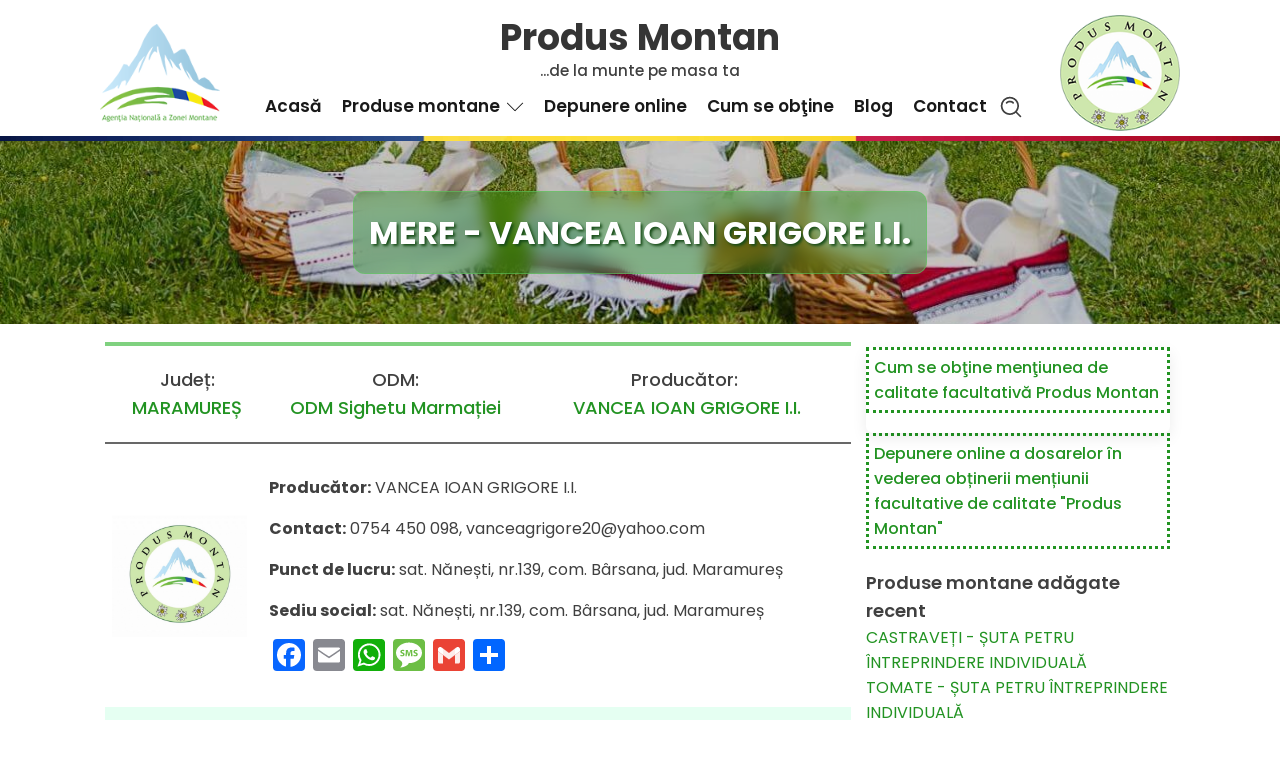

--- FILE ---
content_type: text/html; charset=UTF-8
request_url: https://produsmontan.ro/produse_montane/mere-vancea-ioan-grigore-i-i/
body_size: 20828
content:
<!DOCTYPE html>
<html lang="ro-RO" prefix="og: https://ogp.me/ns#" >
<head>
<meta charset="UTF-8">
<meta name="viewport" content="width=device-width, initial-scale=1.0">
<!-- WP_HEAD() START -->
<link rel="preload" as="style" href="https://fonts.googleapis.com/css?family=Poppins:100,200,300,400,500,600,700,800,900|Poppins:100,200,300,400,500,600,700,800,900" >
<link rel="stylesheet" href="https://fonts.googleapis.com/css?family=Poppins:100,200,300,400,500,600,700,800,900|Poppins:100,200,300,400,500,600,700,800,900">

<!-- Search Engine Optimization by Rank Math - https://s.rankmath.com/home -->
<title>MERE - VANCEA IOAN GRIGORE I.I. - Produs Montan</title>
<meta name="description" content="Producător: VANCEA IOAN GRIGORE I.I."/>
<meta name="robots" content="index, follow, max-snippet:-1, max-video-preview:-1, max-image-preview:large"/>
<link rel="canonical" href="https://produsmontan.ro/produse_montane/mere-vancea-ioan-grigore-i-i/" />
<meta property="og:locale" content="ro_RO" />
<meta property="og:type" content="article" />
<meta property="og:title" content="MERE - VANCEA IOAN GRIGORE I.I. - Produs Montan" />
<meta property="og:description" content="Producător: VANCEA IOAN GRIGORE I.I." />
<meta property="og:url" content="https://produsmontan.ro/produse_montane/mere-vancea-ioan-grigore-i-i/" />
<meta property="og:site_name" content="Produs Montan" />
<meta property="og:image" content="https://produsmontan.ro/wp-content/uploads/2022/07/logo.jpg" />
<meta property="og:image:secure_url" content="https://produsmontan.ro/wp-content/uploads/2022/07/logo.jpg" />
<meta property="og:image:width" content="848" />
<meta property="og:image:height" content="772" />
<meta property="og:image:alt" content="Produs Montan" />
<meta property="og:image:type" content="image/jpeg" />
<meta name="twitter:card" content="summary_large_image" />
<meta name="twitter:title" content="MERE - VANCEA IOAN GRIGORE I.I. - Produs Montan" />
<meta name="twitter:description" content="Producător: VANCEA IOAN GRIGORE I.I." />
<meta name="twitter:image" content="https://produsmontan.ro/wp-content/uploads/2022/07/logo.jpg" />
<!-- /Rank Math WordPress SEO plugin -->

<link rel='dns-prefetch' href='//static.addtoany.com' />
<link rel='dns-prefetch' href='//www.googletagmanager.com' />
<link rel="alternate" type="application/rss+xml" title="Produs Montan &raquo; Flux" href="https://produsmontan.ro/feed/" />
<link rel="alternate" title="oEmbed (JSON)" type="application/json+oembed" href="https://produsmontan.ro/wp-json/oembed/1.0/embed?url=https%3A%2F%2Fprodusmontan.ro%2Fproduse_montane%2Fmere-vancea-ioan-grigore-i-i%2F" />
<link rel="alternate" title="oEmbed (XML)" type="text/xml+oembed" href="https://produsmontan.ro/wp-json/oembed/1.0/embed?url=https%3A%2F%2Fprodusmontan.ro%2Fproduse_montane%2Fmere-vancea-ioan-grigore-i-i%2F&#038;format=xml" />
<style id='wp-img-auto-sizes-contain-inline-css'>
img:is([sizes=auto i],[sizes^="auto," i]){contain-intrinsic-size:3000px 1500px}
/*# sourceURL=wp-img-auto-sizes-contain-inline-css */
</style>
<style id='wp-block-library-inline-css'>
:root{--wp-block-synced-color:#7a00df;--wp-block-synced-color--rgb:122,0,223;--wp-bound-block-color:var(--wp-block-synced-color);--wp-editor-canvas-background:#ddd;--wp-admin-theme-color:#007cba;--wp-admin-theme-color--rgb:0,124,186;--wp-admin-theme-color-darker-10:#006ba1;--wp-admin-theme-color-darker-10--rgb:0,107,160.5;--wp-admin-theme-color-darker-20:#005a87;--wp-admin-theme-color-darker-20--rgb:0,90,135;--wp-admin-border-width-focus:2px}@media (min-resolution:192dpi){:root{--wp-admin-border-width-focus:1.5px}}.wp-element-button{cursor:pointer}:root .has-very-light-gray-background-color{background-color:#eee}:root .has-very-dark-gray-background-color{background-color:#313131}:root .has-very-light-gray-color{color:#eee}:root .has-very-dark-gray-color{color:#313131}:root .has-vivid-green-cyan-to-vivid-cyan-blue-gradient-background{background:linear-gradient(135deg,#00d084,#0693e3)}:root .has-purple-crush-gradient-background{background:linear-gradient(135deg,#34e2e4,#4721fb 50%,#ab1dfe)}:root .has-hazy-dawn-gradient-background{background:linear-gradient(135deg,#faaca8,#dad0ec)}:root .has-subdued-olive-gradient-background{background:linear-gradient(135deg,#fafae1,#67a671)}:root .has-atomic-cream-gradient-background{background:linear-gradient(135deg,#fdd79a,#004a59)}:root .has-nightshade-gradient-background{background:linear-gradient(135deg,#330968,#31cdcf)}:root .has-midnight-gradient-background{background:linear-gradient(135deg,#020381,#2874fc)}:root{--wp--preset--font-size--normal:16px;--wp--preset--font-size--huge:42px}.has-regular-font-size{font-size:1em}.has-larger-font-size{font-size:2.625em}.has-normal-font-size{font-size:var(--wp--preset--font-size--normal)}.has-huge-font-size{font-size:var(--wp--preset--font-size--huge)}.has-text-align-center{text-align:center}.has-text-align-left{text-align:left}.has-text-align-right{text-align:right}.has-fit-text{white-space:nowrap!important}#end-resizable-editor-section{display:none}.aligncenter{clear:both}.items-justified-left{justify-content:flex-start}.items-justified-center{justify-content:center}.items-justified-right{justify-content:flex-end}.items-justified-space-between{justify-content:space-between}.screen-reader-text{border:0;clip-path:inset(50%);height:1px;margin:-1px;overflow:hidden;padding:0;position:absolute;width:1px;word-wrap:normal!important}.screen-reader-text:focus{background-color:#ddd;clip-path:none;color:#444;display:block;font-size:1em;height:auto;left:5px;line-height:normal;padding:15px 23px 14px;text-decoration:none;top:5px;width:auto;z-index:100000}html :where(.has-border-color){border-style:solid}html :where([style*=border-top-color]){border-top-style:solid}html :where([style*=border-right-color]){border-right-style:solid}html :where([style*=border-bottom-color]){border-bottom-style:solid}html :where([style*=border-left-color]){border-left-style:solid}html :where([style*=border-width]){border-style:solid}html :where([style*=border-top-width]){border-top-style:solid}html :where([style*=border-right-width]){border-right-style:solid}html :where([style*=border-bottom-width]){border-bottom-style:solid}html :where([style*=border-left-width]){border-left-style:solid}html :where(img[class*=wp-image-]){height:auto;max-width:100%}:where(figure){margin:0 0 1em}html :where(.is-position-sticky){--wp-admin--admin-bar--position-offset:var(--wp-admin--admin-bar--height,0px)}@media screen and (max-width:600px){html :where(.is-position-sticky){--wp-admin--admin-bar--position-offset:0px}}
/*# sourceURL=/wp-includes/css/dist/block-library/common.min.css */
</style>
<style id='classic-theme-styles-inline-css'>
/*! This file is auto-generated */
.wp-block-button__link{color:#fff;background-color:#32373c;border-radius:9999px;box-shadow:none;text-decoration:none;padding:calc(.667em + 2px) calc(1.333em + 2px);font-size:1.125em}.wp-block-file__button{background:#32373c;color:#fff;text-decoration:none}
/*# sourceURL=/wp-includes/css/classic-themes.min.css */
</style>
<style id='global-styles-inline-css'>
:root{--wp--preset--aspect-ratio--square: 1;--wp--preset--aspect-ratio--4-3: 4/3;--wp--preset--aspect-ratio--3-4: 3/4;--wp--preset--aspect-ratio--3-2: 3/2;--wp--preset--aspect-ratio--2-3: 2/3;--wp--preset--aspect-ratio--16-9: 16/9;--wp--preset--aspect-ratio--9-16: 9/16;--wp--preset--color--black: #000000;--wp--preset--color--cyan-bluish-gray: #abb8c3;--wp--preset--color--white: #ffffff;--wp--preset--color--pale-pink: #f78da7;--wp--preset--color--vivid-red: #cf2e2e;--wp--preset--color--luminous-vivid-orange: #ff6900;--wp--preset--color--luminous-vivid-amber: #fcb900;--wp--preset--color--light-green-cyan: #7bdcb5;--wp--preset--color--vivid-green-cyan: #00d084;--wp--preset--color--pale-cyan-blue: #8ed1fc;--wp--preset--color--vivid-cyan-blue: #0693e3;--wp--preset--color--vivid-purple: #9b51e0;--wp--preset--color--base: #f9f9f9;--wp--preset--color--base-2: #ffffff;--wp--preset--color--contrast: #111111;--wp--preset--color--contrast-2: #636363;--wp--preset--color--contrast-3: #A4A4A4;--wp--preset--color--accent: #cfcabe;--wp--preset--color--accent-2: #c2a990;--wp--preset--color--accent-3: #d8613c;--wp--preset--color--accent-4: #b1c5a4;--wp--preset--color--accent-5: #b5bdbc;--wp--preset--gradient--vivid-cyan-blue-to-vivid-purple: linear-gradient(135deg,rgb(6,147,227) 0%,rgb(155,81,224) 100%);--wp--preset--gradient--light-green-cyan-to-vivid-green-cyan: linear-gradient(135deg,rgb(122,220,180) 0%,rgb(0,208,130) 100%);--wp--preset--gradient--luminous-vivid-amber-to-luminous-vivid-orange: linear-gradient(135deg,rgb(252,185,0) 0%,rgb(255,105,0) 100%);--wp--preset--gradient--luminous-vivid-orange-to-vivid-red: linear-gradient(135deg,rgb(255,105,0) 0%,rgb(207,46,46) 100%);--wp--preset--gradient--very-light-gray-to-cyan-bluish-gray: linear-gradient(135deg,rgb(238,238,238) 0%,rgb(169,184,195) 100%);--wp--preset--gradient--cool-to-warm-spectrum: linear-gradient(135deg,rgb(74,234,220) 0%,rgb(151,120,209) 20%,rgb(207,42,186) 40%,rgb(238,44,130) 60%,rgb(251,105,98) 80%,rgb(254,248,76) 100%);--wp--preset--gradient--blush-light-purple: linear-gradient(135deg,rgb(255,206,236) 0%,rgb(152,150,240) 100%);--wp--preset--gradient--blush-bordeaux: linear-gradient(135deg,rgb(254,205,165) 0%,rgb(254,45,45) 50%,rgb(107,0,62) 100%);--wp--preset--gradient--luminous-dusk: linear-gradient(135deg,rgb(255,203,112) 0%,rgb(199,81,192) 50%,rgb(65,88,208) 100%);--wp--preset--gradient--pale-ocean: linear-gradient(135deg,rgb(255,245,203) 0%,rgb(182,227,212) 50%,rgb(51,167,181) 100%);--wp--preset--gradient--electric-grass: linear-gradient(135deg,rgb(202,248,128) 0%,rgb(113,206,126) 100%);--wp--preset--gradient--midnight: linear-gradient(135deg,rgb(2,3,129) 0%,rgb(40,116,252) 100%);--wp--preset--gradient--gradient-1: linear-gradient(to bottom, #cfcabe 0%, #F9F9F9 100%);--wp--preset--gradient--gradient-2: linear-gradient(to bottom, #C2A990 0%, #F9F9F9 100%);--wp--preset--gradient--gradient-3: linear-gradient(to bottom, #D8613C 0%, #F9F9F9 100%);--wp--preset--gradient--gradient-4: linear-gradient(to bottom, #B1C5A4 0%, #F9F9F9 100%);--wp--preset--gradient--gradient-5: linear-gradient(to bottom, #B5BDBC 0%, #F9F9F9 100%);--wp--preset--gradient--gradient-6: linear-gradient(to bottom, #A4A4A4 0%, #F9F9F9 100%);--wp--preset--gradient--gradient-7: linear-gradient(to bottom, #cfcabe 50%, #F9F9F9 50%);--wp--preset--gradient--gradient-8: linear-gradient(to bottom, #C2A990 50%, #F9F9F9 50%);--wp--preset--gradient--gradient-9: linear-gradient(to bottom, #D8613C 50%, #F9F9F9 50%);--wp--preset--gradient--gradient-10: linear-gradient(to bottom, #B1C5A4 50%, #F9F9F9 50%);--wp--preset--gradient--gradient-11: linear-gradient(to bottom, #B5BDBC 50%, #F9F9F9 50%);--wp--preset--gradient--gradient-12: linear-gradient(to bottom, #A4A4A4 50%, #F9F9F9 50%);--wp--preset--font-size--small: 0.9rem;--wp--preset--font-size--medium: 1.05rem;--wp--preset--font-size--large: clamp(1.39rem, 1.39rem + ((1vw - 0.2rem) * 0.767), 1.85rem);--wp--preset--font-size--x-large: clamp(1.85rem, 1.85rem + ((1vw - 0.2rem) * 1.083), 2.5rem);--wp--preset--font-size--xx-large: clamp(2.5rem, 2.5rem + ((1vw - 0.2rem) * 1.283), 3.27rem);--wp--preset--font-family--body: "Inter", sans-serif;--wp--preset--font-family--heading: Cardo;--wp--preset--font-family--system-sans-serif: -apple-system, BlinkMacSystemFont, avenir next, avenir, segoe ui, helvetica neue, helvetica, Cantarell, Ubuntu, roboto, noto, arial, sans-serif;--wp--preset--font-family--system-serif: Iowan Old Style, Apple Garamond, Baskerville, Times New Roman, Droid Serif, Times, Source Serif Pro, serif, Apple Color Emoji, Segoe UI Emoji, Segoe UI Symbol;--wp--preset--spacing--20: min(1.5rem, 2vw);--wp--preset--spacing--30: min(2.5rem, 3vw);--wp--preset--spacing--40: min(4rem, 5vw);--wp--preset--spacing--50: min(6.5rem, 8vw);--wp--preset--spacing--60: min(10.5rem, 13vw);--wp--preset--spacing--70: 3.38rem;--wp--preset--spacing--80: 5.06rem;--wp--preset--spacing--10: 1rem;--wp--preset--shadow--natural: 6px 6px 9px rgba(0, 0, 0, 0.2);--wp--preset--shadow--deep: 12px 12px 50px rgba(0, 0, 0, 0.4);--wp--preset--shadow--sharp: 6px 6px 0px rgba(0, 0, 0, 0.2);--wp--preset--shadow--outlined: 6px 6px 0px -3px rgb(255, 255, 255), 6px 6px rgb(0, 0, 0);--wp--preset--shadow--crisp: 6px 6px 0px rgb(0, 0, 0);}:root :where(.is-layout-flow) > :first-child{margin-block-start: 0;}:root :where(.is-layout-flow) > :last-child{margin-block-end: 0;}:root :where(.is-layout-flow) > *{margin-block-start: 1.2rem;margin-block-end: 0;}:root :where(.is-layout-constrained) > :first-child{margin-block-start: 0;}:root :where(.is-layout-constrained) > :last-child{margin-block-end: 0;}:root :where(.is-layout-constrained) > *{margin-block-start: 1.2rem;margin-block-end: 0;}:root :where(.is-layout-flex){gap: 1.2rem;}:root :where(.is-layout-grid){gap: 1.2rem;}body .is-layout-flex{display: flex;}.is-layout-flex{flex-wrap: wrap;align-items: center;}.is-layout-flex > :is(*, div){margin: 0;}body .is-layout-grid{display: grid;}.is-layout-grid > :is(*, div){margin: 0;}.has-black-color{color: var(--wp--preset--color--black) !important;}.has-cyan-bluish-gray-color{color: var(--wp--preset--color--cyan-bluish-gray) !important;}.has-white-color{color: var(--wp--preset--color--white) !important;}.has-pale-pink-color{color: var(--wp--preset--color--pale-pink) !important;}.has-vivid-red-color{color: var(--wp--preset--color--vivid-red) !important;}.has-luminous-vivid-orange-color{color: var(--wp--preset--color--luminous-vivid-orange) !important;}.has-luminous-vivid-amber-color{color: var(--wp--preset--color--luminous-vivid-amber) !important;}.has-light-green-cyan-color{color: var(--wp--preset--color--light-green-cyan) !important;}.has-vivid-green-cyan-color{color: var(--wp--preset--color--vivid-green-cyan) !important;}.has-pale-cyan-blue-color{color: var(--wp--preset--color--pale-cyan-blue) !important;}.has-vivid-cyan-blue-color{color: var(--wp--preset--color--vivid-cyan-blue) !important;}.has-vivid-purple-color{color: var(--wp--preset--color--vivid-purple) !important;}.has-black-background-color{background-color: var(--wp--preset--color--black) !important;}.has-cyan-bluish-gray-background-color{background-color: var(--wp--preset--color--cyan-bluish-gray) !important;}.has-white-background-color{background-color: var(--wp--preset--color--white) !important;}.has-pale-pink-background-color{background-color: var(--wp--preset--color--pale-pink) !important;}.has-vivid-red-background-color{background-color: var(--wp--preset--color--vivid-red) !important;}.has-luminous-vivid-orange-background-color{background-color: var(--wp--preset--color--luminous-vivid-orange) !important;}.has-luminous-vivid-amber-background-color{background-color: var(--wp--preset--color--luminous-vivid-amber) !important;}.has-light-green-cyan-background-color{background-color: var(--wp--preset--color--light-green-cyan) !important;}.has-vivid-green-cyan-background-color{background-color: var(--wp--preset--color--vivid-green-cyan) !important;}.has-pale-cyan-blue-background-color{background-color: var(--wp--preset--color--pale-cyan-blue) !important;}.has-vivid-cyan-blue-background-color{background-color: var(--wp--preset--color--vivid-cyan-blue) !important;}.has-vivid-purple-background-color{background-color: var(--wp--preset--color--vivid-purple) !important;}.has-black-border-color{border-color: var(--wp--preset--color--black) !important;}.has-cyan-bluish-gray-border-color{border-color: var(--wp--preset--color--cyan-bluish-gray) !important;}.has-white-border-color{border-color: var(--wp--preset--color--white) !important;}.has-pale-pink-border-color{border-color: var(--wp--preset--color--pale-pink) !important;}.has-vivid-red-border-color{border-color: var(--wp--preset--color--vivid-red) !important;}.has-luminous-vivid-orange-border-color{border-color: var(--wp--preset--color--luminous-vivid-orange) !important;}.has-luminous-vivid-amber-border-color{border-color: var(--wp--preset--color--luminous-vivid-amber) !important;}.has-light-green-cyan-border-color{border-color: var(--wp--preset--color--light-green-cyan) !important;}.has-vivid-green-cyan-border-color{border-color: var(--wp--preset--color--vivid-green-cyan) !important;}.has-pale-cyan-blue-border-color{border-color: var(--wp--preset--color--pale-cyan-blue) !important;}.has-vivid-cyan-blue-border-color{border-color: var(--wp--preset--color--vivid-cyan-blue) !important;}.has-vivid-purple-border-color{border-color: var(--wp--preset--color--vivid-purple) !important;}.has-vivid-cyan-blue-to-vivid-purple-gradient-background{background: var(--wp--preset--gradient--vivid-cyan-blue-to-vivid-purple) !important;}.has-light-green-cyan-to-vivid-green-cyan-gradient-background{background: var(--wp--preset--gradient--light-green-cyan-to-vivid-green-cyan) !important;}.has-luminous-vivid-amber-to-luminous-vivid-orange-gradient-background{background: var(--wp--preset--gradient--luminous-vivid-amber-to-luminous-vivid-orange) !important;}.has-luminous-vivid-orange-to-vivid-red-gradient-background{background: var(--wp--preset--gradient--luminous-vivid-orange-to-vivid-red) !important;}.has-very-light-gray-to-cyan-bluish-gray-gradient-background{background: var(--wp--preset--gradient--very-light-gray-to-cyan-bluish-gray) !important;}.has-cool-to-warm-spectrum-gradient-background{background: var(--wp--preset--gradient--cool-to-warm-spectrum) !important;}.has-blush-light-purple-gradient-background{background: var(--wp--preset--gradient--blush-light-purple) !important;}.has-blush-bordeaux-gradient-background{background: var(--wp--preset--gradient--blush-bordeaux) !important;}.has-luminous-dusk-gradient-background{background: var(--wp--preset--gradient--luminous-dusk) !important;}.has-pale-ocean-gradient-background{background: var(--wp--preset--gradient--pale-ocean) !important;}.has-electric-grass-gradient-background{background: var(--wp--preset--gradient--electric-grass) !important;}.has-midnight-gradient-background{background: var(--wp--preset--gradient--midnight) !important;}.has-small-font-size{font-size: var(--wp--preset--font-size--small) !important;}.has-medium-font-size{font-size: var(--wp--preset--font-size--medium) !important;}.has-large-font-size{font-size: var(--wp--preset--font-size--large) !important;}.has-x-large-font-size{font-size: var(--wp--preset--font-size--x-large) !important;}
/*# sourceURL=global-styles-inline-css */
</style>
<link rel='stylesheet' id='select2-css' href='https://produsmontan.ro/wp-content/plugins/beautiful-taxonomy-filters/public/css/select2.min.css?ver=2.4.3' media='all' />
<link rel='stylesheet' id='beautiful-taxonomy-filters-basic-css' href='https://produsmontan.ro/wp-content/plugins/beautiful-taxonomy-filters/public/css/beautiful-taxonomy-filters-base.min.css?ver=2.4.3' media='all' />
<link rel='stylesheet' id='beautiful-taxonomy-filters-css' href='https://produsmontan.ro/wp-content/plugins/beautiful-taxonomy-filters/public/css/beautiful-taxonomy-filters-light-material.min.css?ver=2.4.3' media='all' />
<link rel='stylesheet' id='oxygen-css' href='https://produsmontan.ro/wp-content/plugins/oxygen/component-framework/oxygen.css?ver=4.4' media='all' />
<link rel='stylesheet' id='core-sss-css' href='https://produsmontan.ro/wp-content/plugins/oxy-ninja/public/css/core-sss.min.css?ver=3.5.3' media='all' />
<link rel='stylesheet' id='ivory-search-styles-css' href='https://produsmontan.ro/wp-content/plugins/add-search-to-menu/public/css/ivory-search.min.css?ver=5.5' media='all' />
<link rel='stylesheet' id='splide-css' href='https://produsmontan.ro/wp-content/plugins/oxy-ninja/public/css/splide.min.css?ver=4.0.14' media='all' />
<link rel='stylesheet' id='tablepress-default-css' href='https://produsmontan.ro/wp-content/tablepress-combined.min.css?ver=5' media='all' />
<link rel='stylesheet' id='addtoany-css' href='https://produsmontan.ro/wp-content/plugins/add-to-any/addtoany.min.css?ver=1.16' media='all' />
<!--n2css--><script id="addtoany-core-js-before">
window.a2a_config=window.a2a_config||{};a2a_config.callbacks=[];a2a_config.overlays=[];a2a_config.templates={};a2a_localize = {
	Share: "Partajează",
	Save: "Salvează",
	Subscribe: "Abonare",
	Email: "Email",
	Bookmark: "Pune un semn de carte",
	ShowAll: "Arată tot",
	ShowLess: "Arată mai puțin",
	FindServices: "găseşte serviciu/i",
	FindAnyServiceToAddTo: "găseşte instantaneu orice serviciu de adăugat la",
	PoweredBy: "Propulsat de",
	ShareViaEmail: "Partajat via email",
	SubscribeViaEmail: "Abonare via email",
	BookmarkInYourBrowser: "pune semn în browserul tău",
	BookmarkInstructions: "Apasă Ctrl+D sau \u2318+D pentru a pune un semn de carte paginii",
	AddToYourFavorites: "adaugă la pagini favorite",
	SendFromWebOrProgram: "Trimis de la orice adresă de email sau program de email",
	EmailProgram: "Program de email",
	More: "Mai mult&#8230;",
	ThanksForSharing: "Thanks for sharing!",
	ThanksForFollowing: "Thanks for following!"
};


//# sourceURL=addtoany-core-js-before
</script>
<script async src="https://static.addtoany.com/menu/page.js" id="addtoany-core-js"></script>
<script src="https://produsmontan.ro/wp-includes/js/jquery/jquery.min.js?ver=3.7.1" id="jquery-core-js"></script>
<script async src="https://produsmontan.ro/wp-content/plugins/add-to-any/addtoany.min.js?ver=1.1" id="addtoany-jquery-js"></script>
<script src="https://produsmontan.ro/wp-content/plugins/oxy-ninja/public/js/splide/splide.min.js?ver=4.0.14" id="splide-js"></script>
<script src="https://produsmontan.ro/wp-content/plugins/oxy-ninja/public/js/splide/splide-extension-auto-scroll.min.js?ver=0.5.2" id="splide-autoscroll-js"></script>

<!-- Google Analytics snippet added by Site Kit -->
<script src="https://www.googletagmanager.com/gtag/js?id=UA-256872699-1" id="google_gtagjs-js" async></script>
<script id="google_gtagjs-js-after">
window.dataLayer = window.dataLayer || [];function gtag(){dataLayer.push(arguments);}
gtag('set', 'linker', {"domains":["produsmontan.ro"]} );
gtag("js", new Date());
gtag("set", "developer_id.dZTNiMT", true);
gtag("config", "UA-256872699-1", {"anonymize_ip":true});
gtag("config", "G-BL26FQX70T");
//# sourceURL=google_gtagjs-js-after
</script>

<!-- End Google Analytics snippet added by Site Kit -->
<link rel="https://api.w.org/" href="https://produsmontan.ro/wp-json/" /><link rel="alternate" title="JSON" type="application/json" href="https://produsmontan.ro/wp-json/wp/v2/produse_montane/7063" /><link rel="EditURI" type="application/rsd+xml" title="RSD" href="https://produsmontan.ro/xmlrpc.php?rsd" />
<meta name="generator" content="WordPress 6.9" />
<link rel='shortlink' href='https://produsmontan.ro/?p=7063' />
<style type="text/css">@media only screen and (min-width: 600px) {
.select2 {width: auto !important;}
.beautiful-taxonomy-filters-select-wrap {
display: flex;
justify-content: center;
}
}</style><meta name="generator" content="Site Kit by Google 1.99.0" /><style class='wp-fonts-local'>
@font-face{font-family:Inter;font-style:normal;font-weight:300 900;font-display:fallback;src:url('https://produsmontan.ro/wp-content/themes/oxygen-is-not-a-theme/assets/fonts/inter/Inter-VariableFont_slnt,wght.woff2') format('woff2');font-stretch:normal;}
@font-face{font-family:Cardo;font-style:normal;font-weight:400;font-display:fallback;src:url('https://produsmontan.ro/wp-content/themes/oxygen-is-not-a-theme/assets/fonts/cardo/cardo_normal_400.woff2') format('woff2');}
@font-face{font-family:Cardo;font-style:italic;font-weight:400;font-display:fallback;src:url('https://produsmontan.ro/wp-content/themes/oxygen-is-not-a-theme/assets/fonts/cardo/cardo_italic_400.woff2') format('woff2');}
@font-face{font-family:Cardo;font-style:normal;font-weight:700;font-display:fallback;src:url('https://produsmontan.ro/wp-content/themes/oxygen-is-not-a-theme/assets/fonts/cardo/cardo_normal_700.woff2') format('woff2');}
</style>
<link rel="icon" href="https://produsmontan.ro/wp-content/uploads/2022/07/cropped-logo-32x32.jpg" sizes="32x32" />
<link rel="icon" href="https://produsmontan.ro/wp-content/uploads/2022/07/cropped-logo-192x192.jpg" sizes="192x192" />
<link rel="apple-touch-icon" href="https://produsmontan.ro/wp-content/uploads/2022/07/cropped-logo-180x180.jpg" />
<meta name="msapplication-TileImage" content="https://produsmontan.ro/wp-content/uploads/2022/07/cropped-logo-270x270.jpg" />
<link rel='stylesheet' id='oxygen-cache-9-css' href='//produsmontan.ro/wp-content/uploads/oxygen/css/9.css?cache=1676451115&#038;ver=6.9' media='all' />
<link rel='stylesheet' id='oxygen-cache-55-css' href='//produsmontan.ro/wp-content/uploads/oxygen/css/55.css?cache=1676451114&#038;ver=6.9' media='all' />
<link rel='stylesheet' id='oxygen-universal-styles-css' href='//produsmontan.ro/wp-content/uploads/oxygen/css/universal.css?cache=1678961311&#038;ver=6.9' media='all' />
<!-- END OF WP_HEAD() -->
</head>
<body data-rsssl=1 class="wp-singular produse_montane-template-default single single-produse_montane postid-7063 wp-embed-responsive wp-theme-oxygen-is-not-a-theme  btf-archive oxygen-body oxygen-is-not-a-theme" >




						<header id="_header-57-9" class="oxy-header-wrapper oxy-sticky-header oxy-overlay-header oxy-header" ><div id="_header_row-58-9" class="oxy-header-row" ><div class="oxy-header-container"><div id="_header_left-59-9" class="oxy-header-left" ><a id="link-80-9" class="ct-link" href="https://www.produsmontan.ro/"   ><img loading="lazy" id="image-63-9" alt="" src="https://produsmontan.ro/wp-content/uploads/2022/07/logo150-ANZM.png" class="ct-image ascunde" srcset="" sizes="(max-width: 150px) 100vw, 150px" /></a><img  id="image-79-9" alt="" src="https://produsmontan.ro/wp-content/uploads/2022/07/produs-montan-150.png" class="ct-image ascunde" srcset="" sizes="(max-width: 150px) 100vw, 150px" /></div><div id="_header_center-60-9" class="oxy-header-center" ><div id="div_block-69-9" class="ct-div-block" ><div id="div_block-75-9" class="ct-div-block" ><a id="link-82-9" class="ct-link" href="https://www.produsmontan.ro/"   ><h1 id="headline-66-9" class="ct-headline ascunde">Produs Montan</h1></a><div id="text_block-68-9" class="ct-text-block ascunde" >...de la munte pe masa ta</div></div><div id="div_block-140-9" class="ct-div-block" >
		<div id="-pro-menu-74-9" class="oxy-pro-menu " ><div class="oxy-pro-menu-mobile-open-icon " data-off-canvas-alignment=""><svg id="-pro-menu-74-9-open-icon"><use xlink:href="#OxyNinjaCoreicon-menu-burger-square6"></use></svg>Meniu</div>

                
        <div class="oxy-pro-menu-container  oxy-pro-menu-dropdown-links-visible-on-mobile oxy-pro-menu-dropdown-links-toggle oxy-pro-menu-show-dropdown" data-aos-duration="400" 

             data-oxy-pro-menu-dropdown-animation="fade-up"
             data-oxy-pro-menu-dropdown-animation-duration="0.4"
             data-entire-parent-toggles-dropdown="true"

             
                          data-oxy-pro-menu-dropdown-animation-duration="0.4"
             
                          data-oxy-pro-menu-dropdown-links-on-mobile="toggle">
             
            <div class="menu-principal-container"><ul id="menu-principal" class="oxy-pro-menu-list"><li id="menu-item-30" class="menu-item menu-item-type-post_type menu-item-object-page menu-item-home menu-item-30"><a href="https://produsmontan.ro/">Acasă</a></li>
<li id="menu-item-5932" class="menu-item menu-item-type-custom menu-item-object-custom menu-item-has-children menu-item-5932"><a href="https://produsmontan.ro/produse_montane/">Produse montane</a>
<ul class="sub-menu">
	<li id="menu-item-9658" class="menu-item menu-item-type-taxonomy menu-item-object-categorii_produs_montan menu-item-9658"><a href="https://produsmontan.ro/categorii_produs_montan/carne-si-produse-din-carne/">CARNE ȘI PRODUSE DIN CARNE</a></li>
	<li id="menu-item-9659" class="menu-item menu-item-type-taxonomy menu-item-object-categorii_produs_montan menu-item-9659"><a href="https://produsmontan.ro/categorii_produs_montan/lapte-si-produse-din-lapte/">LAPTE ȘI PRODUSE DIN LAPTE</a></li>
	<li id="menu-item-9661" class="menu-item menu-item-type-taxonomy menu-item-object-categorii_produs_montan menu-item-9661"><a href="https://produsmontan.ro/categorii_produs_montan/paine-produse-de-panificatie-si-patiserie/">PÂINE, PRODUSE DE PANIFICAȚIE ȘI PATISERIE</a></li>
	<li id="menu-item-9660" class="menu-item menu-item-type-taxonomy menu-item-object-categorii_produs_montan menu-item-9660"><a href="https://produsmontan.ro/categorii_produs_montan/oua/">OUĂ</a></li>
	<li id="menu-item-9662" class="menu-item menu-item-type-taxonomy menu-item-object-categorii_produs_montan menu-item-9662"><a href="https://produsmontan.ro/categorii_produs_montan/peste-si-produse-din-peste/">PEȘTE ȘI PRODUSE DIN PEȘTE</a></li>
	<li id="menu-item-9663" class="menu-item menu-item-type-taxonomy menu-item-object-categorii_produs_montan menu-item-9663"><a href="https://produsmontan.ro/categorii_produs_montan/produse-apicole/">PRODUSE APICOLE</a></li>
	<li id="menu-item-9664" class="menu-item menu-item-type-taxonomy menu-item-object-categorii_produs_montan menu-item-9664"><a href="https://produsmontan.ro/categorii_produs_montan/produse-vegetale/">PRODUSE VEGETALE</a></li>
</ul>
</li>
<li id="menu-item-31" class="menu-item menu-item-type-post_type menu-item-object-page menu-item-31"><a href="https://produsmontan.ro/depunere-online/">Depunere online</a></li>
<li id="menu-item-5965" class="menu-item menu-item-type-post_type menu-item-object-page menu-item-5965"><a href="https://produsmontan.ro/cum-se-obtine-mentiunea-de-calitate-produs-montan/">Cum se obţine</a></li>
<li id="menu-item-2599" class="menu-item menu-item-type-post_type menu-item-object-page menu-item-2599"><a href="https://produsmontan.ro/blog/">Blog</a></li>
<li id="menu-item-5990" class="menu-item menu-item-type-post_type menu-item-object-page menu-item-5990"><a href="https://produsmontan.ro/contact/">Contact</a></li>
</ul></div>
            <div class="oxy-pro-menu-mobile-close-icon"><svg id="svg--pro-menu-74-9"><use xlink:href="#FontAwesomeicon-close"></use></svg>close</div>

        </div>

        </div>

		<script type="text/javascript">
			jQuery('#-pro-menu-74-9 .oxy-pro-menu-show-dropdown .menu-item-has-children > a', 'body').each(function(){
                jQuery(this).append('<div class="oxy-pro-menu-dropdown-icon-click-area"><svg class="oxy-pro-menu-dropdown-icon"><use xlink:href="#Lineariconsicon-chevron-down"></use></svg></div>');
            });
            jQuery('#-pro-menu-74-9 .oxy-pro-menu-show-dropdown .menu-item:not(.menu-item-has-children) > a', 'body').each(function(){
                jQuery(this).append('<div class="oxy-pro-menu-dropdown-icon-click-area"></div>');
            });			</script><div id="fancy_icon-142-9" class="ct-fancy-icon" ><svg id="svg-fancy_icon-142-9"><use xlink:href="#OxyNinjaCoreicon-search-loupe-magnify-glass"></use></svg></div></div></div></div><div id="_header_right-61-9" class="oxy-header-right" ><a id="link-81-9" class="ct-link ascunde" href="https://www.produsmontan.ro/"   ><img  id="image-64-9" alt="" src="https://produsmontan.ro/wp-content/uploads/2022/07/produs-montan-150.png" class="ct-image " srcset="" sizes="(max-width: 150px) 100vw, 150px" /></a></div></div></div></header>
				<script type="text/javascript">
			jQuery(document).ready(function() {
				var selector = "#_header-57-9",
					scrollval = parseInt("300");
				if (!scrollval || scrollval < 1) {
										if (jQuery(window).width() >= 1121){
											jQuery("body").css("margin-top", jQuery(selector).outerHeight());
						jQuery(selector).addClass("oxy-sticky-header-active");
										}
									}
				else {
					var scrollTopOld = 0;
					jQuery(window).scroll(function() {
						if (!jQuery('body').hasClass('oxy-nav-menu-prevent-overflow')) {
							if (jQuery(this).scrollTop() > scrollval 
																) {
								if (
																		jQuery(window).width() >= 1121 && 
																		!jQuery(selector).hasClass("oxy-sticky-header-active")) {
									if (jQuery(selector).css('position')!='absolute') {
										jQuery("body").css("margin-top", jQuery(selector).outerHeight());
									}
									jQuery(selector)
										.addClass("oxy-sticky-header-active")
																	}
							}
							else {
								jQuery(selector)
									.removeClass("oxy-sticky-header-fade-in")
									.removeClass("oxy-sticky-header-active");
								if (jQuery(selector).css('position')!='absolute') {
									jQuery("body").css("margin-top", "");
								}
							}
							scrollTopOld = jQuery(this).scrollTop();
						}
					})
				}
			});
		</script><section id="section-44-55" class=" ct-section" ><div class="ct-section-inner-wrap"><h1 id="headline-45-55" class="ct-headline card"><span id="span-47-55" class="ct-span" >MERE - VANCEA IOAN GRIGORE I.I.</span></h1></div></section><section id="section-2-55" class=" ct-section" ><div class="ct-section-inner-wrap"><div id="new_columns-3-55" class="ct-new-columns" ><div id="div_block-4-55" class="ct-div-block" ><div id="div_block-6-55" class="ct-div-block" ><div id="div_block-49-55" class="ct-div-block" ></div><div id="div_block-22-55" class="ct-div-block" ><div id="text_block-16-55" class="ct-text-block" >Județ: <span id="span-26-55" class="ct-span" ><a href="https://produsmontan.ro/judet/maramures/" rel="tag">MARAMUREȘ</a></span></div><div id="text_block-17-55" class="ct-text-block" >ODM: <span id="span-28-55" class="ct-span" ><a href="https://produsmontan.ro/odm/odm-sighetu-marmatiei/" rel="tag">ODM Sighetu Marmației</a></span></div><div id="text_block-30-55" class="ct-text-block" >Producător:&nbsp;<span id="span-31-55" class="ct-span" ><a href="https://produsmontan.ro/producatori/vancea-ioan-grigore-i-i/" rel="tag">VANCEA IOAN GRIGORE I.I.</a></span></div></div><div id="div_block-10-55" class="ct-div-block" ><div id="div_block-13-55" class="ct-div-block" ><img  id="image-15-55" alt="Produs Montan" src="https://produsmontan.ro/wp-content/uploads/2022/07/logo.jpg" class="ct-image" srcset="https://produsmontan.ro/wp-content/uploads/2022/07/logo.jpg 848w, https://produsmontan.ro/wp-content/uploads/2022/07/logo-300x273.jpg 300w, https://produsmontan.ro/wp-content/uploads/2022/07/logo-768x699.jpg 768w" sizes="(max-width: 848px) 100vw, 848px" /></div><div id="div_block-14-55" class="ct-div-block" ><div id="text_block-18-55" class="ct-text-block" ><span id="span-20-55" class="ct-span oxy-stock-content-styles" ><p><strong>Producător:</strong> VANCEA IOAN GRIGORE I.I.</p>
<p><strong>Contact:</strong> 0754 450 098, vanceagrigore20@yahoo.com</p>
<p><strong>Punct de lucru:</strong> sat. Nănești, nr.139, com. Bârsana, jud. Maramureș</p>
<p><strong>Sediu social:</strong> sat. Nănești, nr.139, com. Bârsana, jud. Maramureș</p>
<div class="addtoany_share_save_container addtoany_content addtoany_content_bottom"><div class="a2a_kit a2a_kit_size_32 addtoany_list" data-a2a-url="https://produsmontan.ro/produse_montane/mere-vancea-ioan-grigore-i-i/" data-a2a-title="MERE - VANCEA IOAN GRIGORE I.I."><a class="a2a_button_facebook" href="https://www.addtoany.com/add_to/facebook?linkurl=https%3A%2F%2Fprodusmontan.ro%2Fproduse_montane%2Fmere-vancea-ioan-grigore-i-i%2F&amp;linkname=MERE%20-%20VANCEA%20IOAN%20GRIGORE%20I.I." title="Facebook" rel="nofollow noopener" target="_blank"></a><a class="a2a_button_email" href="https://www.addtoany.com/add_to/email?linkurl=https%3A%2F%2Fprodusmontan.ro%2Fproduse_montane%2Fmere-vancea-ioan-grigore-i-i%2F&amp;linkname=MERE%20-%20VANCEA%20IOAN%20GRIGORE%20I.I." title="Email" rel="nofollow noopener" target="_blank"></a><a class="a2a_button_whatsapp" href="https://www.addtoany.com/add_to/whatsapp?linkurl=https%3A%2F%2Fprodusmontan.ro%2Fproduse_montane%2Fmere-vancea-ioan-grigore-i-i%2F&amp;linkname=MERE%20-%20VANCEA%20IOAN%20GRIGORE%20I.I." title="WhatsApp" rel="nofollow noopener" target="_blank"></a><a class="a2a_button_sms" href="https://www.addtoany.com/add_to/sms?linkurl=https%3A%2F%2Fprodusmontan.ro%2Fproduse_montane%2Fmere-vancea-ioan-grigore-i-i%2F&amp;linkname=MERE%20-%20VANCEA%20IOAN%20GRIGORE%20I.I." title="SMS" rel="nofollow noopener" target="_blank"></a><a class="a2a_button_google_gmail" href="https://www.addtoany.com/add_to/google_gmail?linkurl=https%3A%2F%2Fprodusmontan.ro%2Fproduse_montane%2Fmere-vancea-ioan-grigore-i-i%2F&amp;linkname=MERE%20-%20VANCEA%20IOAN%20GRIGORE%20I.I." title="Gmail" rel="nofollow noopener" target="_blank"></a><a class="a2a_dd addtoany_share_save addtoany_share" href="https://www.addtoany.com/share"></a></div></div></span></div></div></div></div><div id="div_block-56-55" class="ct-div-block" ><div id="text_block-74-55" class="ct-text-block" >De la acelasi producător:</div><div id="_dynamic_list-57-55" class="oxy-dynamic-list"><div id="div_block-58-55-1" class="ct-div-block" data-id="div_block-58-55"><div id="text_block-61-55-1" class="ct-text-block" data-id="text_block-61-55"><span id="span-64-55-1" class="ct-span" data-id="span-64-55"><a href="https://produsmontan.ro/produse_montane/prune-vancea-ioan-grigore-i-i/">PRUNE - VANCEA IOAN GRIGORE I.I.</a></span></div></div><div id="div_block-58-55-2" class="ct-div-block" data-id="div_block-58-55"><div id="text_block-61-55-2" class="ct-text-block" data-id="text_block-61-55"><span id="span-64-55-2" class="ct-span" data-id="span-64-55"><a href="https://produsmontan.ro/produse_montane/pere-vancea-ioan-grigore-i-i/">PERE - VANCEA IOAN GRIGORE I.I.</a></span></div></div><div id="div_block-58-55-3" class="ct-div-block" data-id="div_block-58-55"><div id="text_block-61-55-3" class="ct-text-block" data-id="text_block-61-55"><span id="span-64-55-3" class="ct-span" data-id="span-64-55"><a href="https://produsmontan.ro/produse_montane/usturoi-vancea-ioan-grigore-i-i/">USTUROI - VANCEA IOAN GRIGORE I.I.</a></span></div></div><div id="div_block-58-55-4" class="ct-div-block" data-id="div_block-58-55"><div id="text_block-61-55-4" class="ct-text-block" data-id="text_block-61-55"><span id="span-64-55-4" class="ct-span" data-id="span-64-55"><a href="https://produsmontan.ro/produse_montane/ceapa-vancea-ioan-grigore-i-i/">CEAP&#258; - VANCEA IOAN GRIGORE I.I.</a></span></div></div><div id="div_block-58-55-5" class="ct-div-block" data-id="div_block-58-55"><div id="text_block-61-55-5" class="ct-text-block" data-id="text_block-61-55"><span id="span-64-55-5" class="ct-span" data-id="span-64-55"><a href="https://produsmontan.ro/produse_montane/ardei-iute-vancea-ioan-grigore-i-i/">ARDEI IUTE - VANCEA IOAN GRIGORE I.I.</a></span></div></div><div id="div_block-58-55-6" class="ct-div-block" data-id="div_block-58-55"><div id="text_block-61-55-6" class="ct-text-block" data-id="text_block-61-55"><span id="span-64-55-6" class="ct-span" data-id="span-64-55"><a href="https://produsmontan.ro/produse_montane/dovlecei-vancea-ioan-grigore-i-i/">DOVLECEI - VANCEA IOAN GRIGORE I.I.</a></span></div></div><div id="div_block-58-55-7" class="ct-div-block" data-id="div_block-58-55"><div id="text_block-61-55-7" class="ct-text-block" data-id="text_block-61-55"><span id="span-64-55-7" class="ct-span" data-id="span-64-55"><a href="https://produsmontan.ro/produse_montane/cartofi-vancea-ioan-grigore-i-i/">CARTOFI - VANCEA IOAN GRIGORE I.I.</a></span></div></div><div id="div_block-58-55-8" class="ct-div-block" data-id="div_block-58-55"><div id="text_block-61-55-8" class="ct-text-block" data-id="text_block-61-55"><span id="span-64-55-8" class="ct-span" data-id="span-64-55"><a href="https://produsmontan.ro/produse_montane/fasole-pastai-vancea-ioan-grigore-i-i/">FASOLE P&#258;ST&#258;I - VANCEA IOAN GRIGORE I.I.</a></span></div></div><div id="div_block-58-55-9" class="ct-div-block" data-id="div_block-58-55"><div id="text_block-61-55-9" class="ct-text-block" data-id="text_block-61-55"><span id="span-64-55-9" class="ct-span" data-id="span-64-55"><a href="https://produsmontan.ro/produse_montane/vinete-vancea-ioan-grigore-i-i/">VINETE - VANCEA IOAN GRIGORE I.I.</a></span></div></div><div id="div_block-58-55-10" class="ct-div-block" data-id="div_block-58-55"><div id="text_block-61-55-10" class="ct-text-block" data-id="text_block-61-55"><span id="span-64-55-10" class="ct-span" data-id="span-64-55"><a href="https://produsmontan.ro/produse_montane/varza-vancea-ioan-grigore-i-i/">VARZ&#258; - VANCEA IOAN GRIGORE I.I.</a></span></div></div><div id="div_block-58-55-11" class="ct-div-block" data-id="div_block-58-55"><div id="text_block-61-55-11" class="ct-text-block" data-id="text_block-61-55"><span id="span-64-55-11" class="ct-span" data-id="span-64-55"><a href="https://produsmontan.ro/produse_montane/ardei-capia-vancea-ioan-grigore-i-i/">ARDEI CAPIA - VANCEA IOAN GRIGORE I.I.</a></span></div></div><div id="div_block-58-55-12" class="ct-div-block" data-id="div_block-58-55"><div id="text_block-61-55-12" class="ct-text-block" data-id="text_block-61-55"><span id="span-64-55-12" class="ct-span" data-id="span-64-55"><a href="https://produsmontan.ro/produse_montane/gogosari-vancea-ioan-grigore-i-i/">GOGO&#536;ARI - VANCEA IOAN GRIGORE I.I.</a></span></div></div><div id="div_block-58-55-13" class="ct-div-block" data-id="div_block-58-55"><div id="text_block-61-55-13" class="ct-text-block" data-id="text_block-61-55"><span id="span-64-55-13" class="ct-span" data-id="span-64-55"><a href="https://produsmontan.ro/produse_montane/ardei-galben-vancea-ioan-grigore-i-i/">ARDEI GALBEN - VANCEA IOAN GRIGORE I.I.</a></span></div></div><div id="div_block-58-55-14" class="ct-div-block" data-id="div_block-58-55"><div id="text_block-61-55-14" class="ct-text-block" data-id="text_block-61-55"><span id="span-64-55-14" class="ct-span" data-id="span-64-55"><a href="https://produsmontan.ro/produse_montane/castraveti-vancea-ioan-grigore-i-i/">CASTRAVE&#538;I - VANCEA IOAN GRIGORE I.I.</a></span></div></div><div id="div_block-58-55-15" class="ct-div-block" data-id="div_block-58-55"><div id="text_block-61-55-15" class="ct-text-block" data-id="text_block-61-55"><span id="span-64-55-15" class="ct-span" data-id="span-64-55"><a href="https://produsmontan.ro/produse_montane/rosii-vancea-ioan-grigore-i-i/">RO&#536;II - VANCEA IOAN GRIGORE I.I.</a></span></div></div>                    
                                            
                                        
                    </div>
</div></div><div id="div_block-5-55" class="ct-div-block" ><div id="div_block-37-55" class="ct-div-block" ><div id="div_block-42-55" class="ct-div-block c-card-light" ><a id="text_block-43-55" class="ct-link-text" href="https://www.produsmontan.ro/cum-se-obtine-mentiunea-de-calitate-facultativa-produs-montan/"   >Cum se obţine menţiunea de calitate facultativă Produs Montan</a></div><div id="div_block-53-55" class="ct-div-block" ><a id="link_text-54-55" class="ct-link-text" href="https://www.produsmontan.ro/depunere-online/"   >Depunere online a dosarelor&nbsp;în vederea obținerii mențiunii facultative de calitate "Produs Montan"</a></div><div id="div_block-100-55" class="ct-div-block" ><h4 id="headline-128-55" class="ct-headline">Produse montane adăgate recent</h4><div id="_dynamic_list-95-55" class="oxy-dynamic-list"><div id="div_block-96-55-1" class="ct-div-block" data-id="div_block-96-55"><div id="text_block-105-55-1" class="ct-text-block" data-id="text_block-105-55"><span id="span-119-55-1" class="ct-span" data-id="span-119-55"><a href="https://produsmontan.ro/produse_montane/castraveti-suta-petru-intreprindere-individuala/">CASTRAVE&#538;I - &#536;UTA PETRU &Icirc;NTREPRINDERE INDIVIDUAL&#258;</a></span></div></div><div id="div_block-96-55-2" class="ct-div-block" data-id="div_block-96-55"><div id="text_block-105-55-2" class="ct-text-block" data-id="text_block-105-55"><span id="span-119-55-2" class="ct-span" data-id="span-119-55"><a href="https://produsmontan.ro/produse_montane/tomate-suta-petru-intreprindere-individuala/">TOMATE - &#536;UTA PETRU &Icirc;NTREPRINDERE INDIVIDUAL&#258;</a></span></div></div><div id="div_block-96-55-3" class="ct-div-block" data-id="div_block-96-55"><div id="text_block-105-55-3" class="ct-text-block" data-id="text_block-105-55"><span id="span-119-55-3" class="ct-span" data-id="span-119-55"><a href="https://produsmontan.ro/produse_montane/ardei-suta-petru-intreprindere-individuala/">ARDEI - &#536;UTA PETRU &Icirc;NTREPRINDERE INDIVIDUAL&#258;</a></span></div></div><div id="div_block-96-55-4" class="ct-div-block" data-id="div_block-96-55"><div id="text_block-105-55-4" class="ct-text-block" data-id="text_block-105-55"><span id="span-119-55-4" class="ct-span" data-id="span-119-55"><a href="https://produsmontan.ro/produse_montane/oua-de-gaina-sc-vital-agroland-srl/">OU&#258; DE G&#258;IN&#258; - SC VITAL AGROLAND SRL</a></span></div></div><div id="div_block-96-55-5" class="ct-div-block" data-id="div_block-96-55"><div id="text_block-105-55-5" class="ct-text-block" data-id="text_block-105-55"><span id="span-119-55-5" class="ct-span" data-id="span-119-55"><a href="https://produsmontan.ro/produse_montane/oua-de-gaina-sc-ograda-cu-animale-srl/">OU&#258; DE G&#258;IN&#258; - SC OGRADA CU ANIMALE SRL</a></span></div></div><div id="div_block-96-55-6" class="ct-div-block" data-id="div_block-96-55"><div id="text_block-105-55-6" class="ct-text-block" data-id="text_block-105-55"><span id="span-119-55-6" class="ct-span" data-id="span-119-55"><a href="https://produsmontan.ro/produse_montane/oua-de-gaina-sc-ioniferm-agro-srl/">OU&#258; DE G&#258;IN&#258; - SC IONIFERM AGRO SRL</a></span></div></div><div id="div_block-96-55-7" class="ct-div-block" data-id="div_block-96-55"><div id="text_block-105-55-7" class="ct-text-block" data-id="text_block-105-55"><span id="span-119-55-7" class="ct-span" data-id="span-119-55"><a href="https://produsmontan.ro/produse_montane/miere/">MIERE - LERA SILVIU &Icirc;NTREPRINDERE INDIVIDUAL&#258;</a></span></div></div>                    
                                            
                                        <div class="oxy-repeater-pages-wrap">
                        <div class="oxy-repeater-pages">
                            <span aria-current="page" class="page-numbers current">1</span>
<a class="page-numbers" href="https://produsmontan.ro/produse_montane/mere-vancea-ioan-grigore-i-i/page/2/">2</a>
<a class="page-numbers" href="https://produsmontan.ro/produse_montane/mere-vancea-ioan-grigore-i-i/page/3/">3</a>
<span class="page-numbers dots">&hellip;</span>
<a class="page-numbers" href="https://produsmontan.ro/produse_montane/mere-vancea-ioan-grigore-i-i/page/539/">539</a>
<a class="next page-numbers" href="https://produsmontan.ro/produse_montane/mere-vancea-ioan-grigore-i-i/page/2/">Urm&#259;tor &raquo;</a>                        </div>
                    </div>
                                        
                    </div>
</div><div id="div_block-84-55" class="ct-div-block" ><div id="widget-85-55" class="ct-widget" >
		<div class="widget widget_recent_entries">
		<h2 class="widgettitle">Articole recente</h2>
		<ul>
											<li>
					<a href="https://produsmontan.ro/zmeura-din-nehoiu/">Zmeură din Nehoiu</a>
									</li>
											<li>
					<a href="https://produsmontan.ro/felicitare-agentia-nationala-a-zonei-montane/">Felicitare Agenția Națională a Zonei Montane</a>
									</li>
											<li>
					<a href="https://produsmontan.ro/un-vis-devenit-realitate-ferma-de-magarite/">UN VIS DEVENIT REALITATE - FERMA DE MĂGĂRIȚE</a>
									</li>
											<li>
					<a href="https://produsmontan.ro/o-viata-dedicata-artei-populare-autentice-un-destin-tesut-pe-fir-de-borangic/">O VIAȚĂ DEDICATĂ ARTEI POPULARE AUTENTICE,  UN DESTIN ȚESUT PE „ FIR DE BORANGIC”</a>
									</li>
											<li>
					<a href="https://produsmontan.ro/euromontana-despre-produsele-romanesti/">EUROMONTANA - despre produsele românești</a>
									</li>
					</ul>

		</div></div></div></div></div></div></div></section><section id="section-83-9" class=" ct-section c-center c-bg-dark" ><div class="ct-section-inner-wrap"><img  id="image-84-9" alt="" src="https://www.produsmontan.ro/wp-content/uploads/2022/07/produs-montan-250.png" class="ct-image c-logo c-margin-right-s c-margin-bottom-s"/><div id="text_block-85-9" class="ct-text-block c-text-l c-margin-bottom-l c-text-light" >Agenția Națională a Zonei Montane</div><div id="div_block-86-9" class="ct-div-block c-columns-gap-m c-columns-6 c-columns-l-2 c-padding-l c-margin-bottom-l c-shadow c-rounded c-bg-dark-alt" ><div id="div_block-87-9" class="ct-div-block c-left" ><div id="text_block-88-9" class="ct-text-block c-margin-bottom-m c-footer-heading-light" >Produs Montan</div><div id="text_block-148-9" class="ct-text-block" >Produsul montan este o mențiune de calitate, aprobată la nivel european, acordată de către Agenția Națională a Zonei Montane.</div></div><div id="div_block-94-9" class="ct-div-block c-left" ><div id="text_block-95-9" class="ct-text-block c-margin-bottom-m c-footer-heading-light" >Link-uri utile</div><a id="link_text-96-9" class="ct-link-text c-footer-link-light" href="http://azm.gov.ro/" target="_blank"  >Agenția Națională a Zonei Montane</a><a id="link_text-97-9" class="ct-link-text c-footer-link-light" href="https://www.facebook.com/Agentia.Nationala.a.Zonei.Montane" target="_blank"  >Pagina facebook ANZM</a><a id="link_text-98-9" class="ct-link-text c-footer-link-light" href="https://www.madr.ro/"   >Ministerul Agriculturii și Dezvoltarii Rurale</a><a id="link_text-99-9" class="ct-link-text c-footer-link-light" href="http://apia.org.ro/" target="_blank"  >Agenţia de Plăţi şi Intervenţie pentru Agricultură</a><a id="link_text-100-9" class="ct-link-text c-footer-link-light" href="https://www.gov.ro/" target="_blank"  >Guvernul României</a></div><div id="div_block-101-9" class="ct-div-block c-left" ><div id="text_block-102-9" class="ct-text-block c-margin-bottom-m c-footer-heading-light" >Categorii produse montane</div><a id="link_text-103-9" class="ct-link-text c-footer-link-light" href="http://" target="_self"  >Legume-fructe</a><a id="link_text-104-9" class="ct-link-text c-footer-link-light" href="http://" target="_self"  >Panificație și patiserie</a><a id="link_text-105-9" class="ct-link-text c-footer-link-light" href="http://" target="_self"  >Produse apicole</a><a id="link_text-106-9" class="ct-link-text c-footer-link-light" href="http://" target="_self"  >Ouă</a><a id="link_text-107-9" class="ct-link-text c-footer-link-light" href="http://" target="_self"  >Produse din carne</a><a id="link_text-152-9" class="ct-link-text c-footer-link-light" href="http://" target="_self"  >Produse din lapte</a><a id="link_text-153-9" class="ct-link-text c-footer-link-light" href="http://" target="_self"  >Produse din pește</a><a id="link_text-154-9" class="ct-link-text c-footer-link-light" href="http://" target="_self"  >Produse vegetale</a></div><div id="div_block-108-9" class="ct-div-block c-left" ><div id="text_block-109-9" class="ct-text-block c-margin-bottom-m c-footer-heading-light" >Pagini</div><a id="link_text-89-9" class="ct-link-text c-footer-link-light" href="http://" target="_self"  >Prima pagina</a><a id="link_text-90-9" class="ct-link-text c-footer-link-light" href="http://" target="_self"  >Produse Montane</a><a id="link_text-91-9" class="ct-link-text c-footer-link-light" href="http://" target="_self"  >Depunere documentatie online</a><a id="link_text-92-9" class="ct-link-text c-footer-link-light" href="http://" target="_self"  >Blog</a><a id="link_text-93-9" class="ct-link-text c-footer-link-light" href="http://" target="_self"  >Contact</a></div><div id="div_block-115-9" class="ct-div-block c-col-span-2" ><div id="text_block-116-9" class="ct-text-block c-margin-bottom-m c-footer-heading-light" >Contacteaza-ne</div><div id="div_block-117-9" class="ct-div-block c-inline" ><a id="link-118-9" class="ct-link" href="https://www.facebook.com/Agentia.Nationala.a.Zonei.Montane" target="_blank"  ><div id="fancy_icon-119-9" class="ct-fancy-icon c-follow-dark c-transition" ><svg id="svg-fancy_icon-119-9"><use xlink:href="#FontAwesomeicon-facebook-square"></use></svg></div></a><a id="link-120-9" class="ct-link" href="http://" target="_blank"  ><div id="fancy_icon-121-9" class="ct-fancy-icon c-follow-dark c-transition" ><svg id="svg-fancy_icon-121-9"><use xlink:href="#FontAwesomeicon-star-o"></use></svg></div></a></div><div id="div_block-129-9" class="ct-div-block" ><div id="fancy_icon-130-9" class="ct-fancy-icon" ><svg id="svg-fancy_icon-130-9"><use xlink:href="#Lineariconsicon-phone-handset"></use></svg></div><a id="link_text-131-9" class="ct-link-text" href="tel:0040230375036"   >+4-023-037-50-36</a></div><div id="div_block-132-9" class="ct-div-block" ><div id="fancy_icon-133-9" class="ct-fancy-icon" ><svg id="svg-fancy_icon-133-9"><use xlink:href="#FontAwesomeicon-fax"></use></svg></div><a id="link_text-134-9" class="ct-link-text" href="tel:0040230375036"   >+4-023-037-50-36</a></div><div id="div_block-135-9" class="ct-div-block" ><div id="fancy_icon-136-9" class="ct-fancy-icon" ><svg id="svg-fancy_icon-136-9"><use xlink:href="#FontAwesomeicon-envelope-o"></use></svg></div><a id="link_text-137-9" class="ct-link-text" href="mailto:secretariat@azm.gov.ro"   >secretariat@azm.gov.ro</a></div></div></div><div id="text_block-128-9" class="ct-text-block c-text-dark c-text-s" ><b>© 2022 produsmontan.ro. Toate drepturile rezervate.&nbsp;</b>Powered by webinspire.ro<br></div></div></section>            <div tabindex="-1" class="oxy-modal-backdrop center "
                style="background-color: rgba(0,0,0,0.5);"
                data-trigger="user_clicks_element"                data-trigger-selector="#fancy_icon-142-9"                data-trigger-time="5"                data-trigger-time-unit="seconds"                data-close-automatically="no"                data-close-after-time="10"                data-close-after-time-unit="seconds"                data-trigger_scroll_amount="50"                data-trigger_scroll_direction="down"	            data-scroll_to_selector=""	            data-time_inactive="60"	            data-time-inactive-unit="seconds"	            data-number_of_clicks="3"	            data-close_on_esc="on"	            data-number_of_page_views="3"                data-close-after-form-submit="no"                data-open-again="always_show"                data-open-again-after-days="3"            >

                <div id="modal-149-9" class="ct-modal" ><div id="shortcode-150-9" class="ct-shortcode" ><form data-min-no-for-search=1 data-result-box-max-height=400 data-form-id=2681 class="is-search-form is-form-style is-form-style-3 is-form-id-2681 is-ajax-search" action="https://produsmontan.ro/" method="get" role="search" ><label for="is-search-input-2681"><span class="is-screen-reader-text">Search for:</span><input  type="search" id="is-search-input-2681" name="s" value="" class="is-search-input" placeholder="Search here..." autocomplete=off /><span class="is-loader-image" style="display: none;background-image:url(https://produsmontan.ro/wp-content/plugins/add-search-to-menu/public/images/spinner.gif);" ></span></label><button type="submit" class="is-search-submit"><span class="is-screen-reader-text">Search Button</span><span class="is-search-icon"><svg focusable="false" aria-label="Search" xmlns="http://www.w3.org/2000/svg" viewBox="0 0 24 24" width="24px"><path d="M15.5 14h-.79l-.28-.27C15.41 12.59 16 11.11 16 9.5 16 5.91 13.09 3 9.5 3S3 5.91 3 9.5 5.91 16 9.5 16c1.61 0 3.09-.59 4.23-1.57l.27.28v.79l5 4.99L20.49 19l-4.99-5zm-6 0C7.01 14 5 11.99 5 9.5S7.01 5 9.5 5 14 7.01 14 9.5 11.99 14 9.5 14z"></path></svg></span></button><input type="hidden" name="id" value="2681" /></form></div><a id="link_button-151-9" class="ct-link-button oxy-close-modal" href="http://" target="_self"  >inchide</a></div>
            </div>
        	<!-- WP_FOOTER -->
<script type="speculationrules">
{"prefetch":[{"source":"document","where":{"and":[{"href_matches":"/*"},{"not":{"href_matches":["/wp-*.php","/wp-admin/*","/wp-content/uploads/*","/wp-content/*","/wp-content/plugins/*","/wp-content/themes/twentytwentyfour/*","/wp-content/themes/oxygen-is-not-a-theme/*","/*\\?(.+)"]}},{"not":{"selector_matches":"a[rel~=\"nofollow\"]"}},{"not":{"selector_matches":".no-prefetch, .no-prefetch a"}}]},"eagerness":"conservative"}]}
</script>
<style>.ct-FontAwesomeicon-star-o{width:0.92857142857143em}</style>
<style>.ct-FontAwesomeicon-close{width:0.78571428571429em}</style>
<style>.ct-FontAwesomeicon-facebook-square{width:0.85714285714286em}</style>
<?xml version="1.0"?><svg xmlns="http://www.w3.org/2000/svg" xmlns:xlink="http://www.w3.org/1999/xlink" aria-hidden="true" style="position: absolute; width: 0; height: 0; overflow: hidden;" version="1.1"><defs><symbol id="FontAwesomeicon-envelope-o" viewBox="0 0 28 28"><title>envelope-o</title><path d="M26 23.5v-12c-0.328 0.375-0.688 0.719-1.078 1.031-2.234 1.719-4.484 3.469-6.656 5.281-1.172 0.984-2.625 2.188-4.25 2.188h-0.031c-1.625 0-3.078-1.203-4.25-2.188-2.172-1.813-4.422-3.563-6.656-5.281-0.391-0.313-0.75-0.656-1.078-1.031v12c0 0.266 0.234 0.5 0.5 0.5h23c0.266 0 0.5-0.234 0.5-0.5zM26 7.078c0-0.391 0.094-1.078-0.5-1.078h-23c-0.266 0-0.5 0.234-0.5 0.5 0 1.781 0.891 3.328 2.297 4.438 2.094 1.641 4.188 3.297 6.266 4.953 0.828 0.672 2.328 2.109 3.422 2.109h0.031c1.094 0 2.594-1.437 3.422-2.109 2.078-1.656 4.172-3.313 6.266-4.953 1.016-0.797 2.297-2.531 2.297-3.859zM28 6.5v17c0 1.375-1.125 2.5-2.5 2.5h-23c-1.375 0-2.5-1.125-2.5-2.5v-17c0-1.375 1.125-2.5 2.5-2.5h23c1.375 0 2.5 1.125 2.5 2.5z"/></symbol><symbol id="FontAwesomeicon-star-o" viewBox="0 0 26 28"><title>star-o</title><path d="M17.766 15.687l4.781-4.641-6.594-0.969-2.953-5.969-2.953 5.969-6.594 0.969 4.781 4.641-1.141 6.578 5.906-3.109 5.891 3.109zM26 10.109c0 0.281-0.203 0.547-0.406 0.75l-5.672 5.531 1.344 7.812c0.016 0.109 0.016 0.203 0.016 0.313 0 0.422-0.187 0.781-0.641 0.781-0.219 0-0.438-0.078-0.625-0.187l-7.016-3.687-7.016 3.687c-0.203 0.109-0.406 0.187-0.625 0.187-0.453 0-0.656-0.375-0.656-0.781 0-0.109 0.016-0.203 0.031-0.313l1.344-7.812-5.688-5.531c-0.187-0.203-0.391-0.469-0.391-0.75 0-0.469 0.484-0.656 0.875-0.719l7.844-1.141 3.516-7.109c0.141-0.297 0.406-0.641 0.766-0.641s0.625 0.344 0.766 0.641l3.516 7.109 7.844 1.141c0.375 0.063 0.875 0.25 0.875 0.719z"/></symbol><symbol id="FontAwesomeicon-close" viewBox="0 0 22 28"><title>close</title><path d="M20.281 20.656c0 0.391-0.156 0.781-0.438 1.062l-2.125 2.125c-0.281 0.281-0.672 0.438-1.062 0.438s-0.781-0.156-1.062-0.438l-4.594-4.594-4.594 4.594c-0.281 0.281-0.672 0.438-1.062 0.438s-0.781-0.156-1.062-0.438l-2.125-2.125c-0.281-0.281-0.438-0.672-0.438-1.062s0.156-0.781 0.438-1.062l4.594-4.594-4.594-4.594c-0.281-0.281-0.438-0.672-0.438-1.062s0.156-0.781 0.438-1.062l2.125-2.125c0.281-0.281 0.672-0.438 1.062-0.438s0.781 0.156 1.062 0.438l4.594 4.594 4.594-4.594c0.281-0.281 0.672-0.438 1.062-0.438s0.781 0.156 1.062 0.438l2.125 2.125c0.281 0.281 0.438 0.672 0.438 1.062s-0.156 0.781-0.438 1.062l-4.594 4.594 4.594 4.594c0.281 0.281 0.438 0.672 0.438 1.062z"/></symbol><symbol id="FontAwesomeicon-facebook-square" viewBox="0 0 24 28"><title>facebook-square</title><path d="M19.5 2c2.484 0 4.5 2.016 4.5 4.5v15c0 2.484-2.016 4.5-4.5 4.5h-2.938v-9.297h3.109l0.469-3.625h-3.578v-2.312c0-1.047 0.281-1.75 1.797-1.75l1.906-0.016v-3.234c-0.328-0.047-1.469-0.141-2.781-0.141-2.766 0-4.672 1.687-4.672 4.781v2.672h-3.125v3.625h3.125v9.297h-8.313c-2.484 0-4.5-2.016-4.5-4.5v-15c0-2.484 2.016-4.5 4.5-4.5h15z"/></symbol><symbol id="FontAwesomeicon-fax" viewBox="0 0 28 28"><title>fax</title><path d="M4.5 6c1.375 0 2.5 1.125 2.5 2.5v17c0 1.375-1.125 2.5-2.5 2.5h-2c-1.375 0-2.5-1.125-2.5-2.5v-17c0-1.375 1.125-2.5 2.5-2.5h2zM26 8.547c1.188 0.688 2 1.984 2 3.453v12c0 2.203-1.797 4-4 4h-13.5c-1.375 0-2.5-1.125-2.5-2.5v-24c0-0.828 0.672-1.5 1.5-1.5h10.5c0.828 0 1.984 0.484 2.562 1.062l2.375 2.375c0.578 0.578 1.062 1.734 1.062 2.562v2.547zM14.5 24v-2c0-0.281-0.219-0.5-0.5-0.5h-2c-0.281 0-0.5 0.219-0.5 0.5v2c0 0.281 0.219 0.5 0.5 0.5h2c0.281 0 0.5-0.219 0.5-0.5zM14.5 20v-2c0-0.281-0.219-0.5-0.5-0.5h-2c-0.281 0-0.5 0.219-0.5 0.5v2c0 0.281 0.219 0.5 0.5 0.5h2c0.281 0 0.5-0.219 0.5-0.5zM14.5 16v-2c0-0.281-0.219-0.5-0.5-0.5h-2c-0.281 0-0.5 0.219-0.5 0.5v2c0 0.281 0.219 0.5 0.5 0.5h2c0.281 0 0.5-0.219 0.5-0.5zM18.5 24v-2c0-0.281-0.219-0.5-0.5-0.5h-2c-0.281 0-0.5 0.219-0.5 0.5v2c0 0.281 0.219 0.5 0.5 0.5h2c0.281 0 0.5-0.219 0.5-0.5zM18.5 20v-2c0-0.281-0.219-0.5-0.5-0.5h-2c-0.281 0-0.5 0.219-0.5 0.5v2c0 0.281 0.219 0.5 0.5 0.5h2c0.281 0 0.5-0.219 0.5-0.5zM18.5 16v-2c0-0.281-0.219-0.5-0.5-0.5h-2c-0.281 0-0.5 0.219-0.5 0.5v2c0 0.281 0.219 0.5 0.5 0.5h2c0.281 0 0.5-0.219 0.5-0.5zM22.5 24v-2c0-0.281-0.219-0.5-0.5-0.5h-2c-0.281 0-0.5 0.219-0.5 0.5v2c0 0.281 0.219 0.5 0.5 0.5h2c0.281 0 0.5-0.219 0.5-0.5zM22.5 20v-2c0-0.281-0.219-0.5-0.5-0.5h-2c-0.281 0-0.5 0.219-0.5 0.5v2c0 0.281 0.219 0.5 0.5 0.5h2c0.281 0 0.5-0.219 0.5-0.5zM22.5 16v-2c0-0.281-0.219-0.5-0.5-0.5h-2c-0.281 0-0.5 0.219-0.5 0.5v2c0 0.281 0.219 0.5 0.5 0.5h2c0.281 0 0.5-0.219 0.5-0.5zM24 10v-4h-2.5c-0.828 0-1.5-0.672-1.5-1.5v-2.5h-10v8h14z"/></symbol></defs></svg><?xml version="1.0"?><svg xmlns="http://www.w3.org/2000/svg" xmlns:xlink="http://www.w3.org/1999/xlink" style="position: absolute; width: 0; height: 0; overflow: hidden;" version="1.1"><defs><symbol id="Lineariconsicon-phone-handset" viewBox="0 0 20 20"><title>phone-handset</title><path class="path1" d="M16 20c-1.771 0-3.655-0.502-5.6-1.492-1.793-0.913-3.564-2.22-5.122-3.78s-2.863-3.333-3.775-5.127c-0.988-1.946-1.49-3.83-1.49-5.601 0-1.148 1.070-2.257 1.529-2.68 0.661-0.609 1.701-1.32 2.457-1.32 0.376 0 0.816 0.246 1.387 0.774 0.425 0.394 0.904 0.928 1.383 1.544 0.289 0.372 1.73 2.271 1.73 3.182 0 0.747-0.845 1.267-1.739 1.816-0.346 0.212-0.703 0.432-0.961 0.639-0.276 0.221-0.325 0.338-0.333 0.364 0.949 2.366 3.85 5.267 6.215 6.215 0.021-0.007 0.138-0.053 0.363-0.333 0.207-0.258 0.427-0.616 0.639-0.961 0.55-0.894 1.069-1.739 1.816-1.739 0.911 0 2.81 1.441 3.182 1.73 0.616 0.479 1.15 0.958 1.544 1.383 0.528 0.57 0.774 1.011 0.774 1.387 0 0.756-0.711 1.799-1.319 2.463-0.424 0.462-1.533 1.537-2.681 1.537zM3.994 1c-0.268 0.005-0.989 0.333-1.773 1.055-0.744 0.686-1.207 1.431-1.207 1.945 0 6.729 8.264 15 14.986 15 0.513 0 1.258-0.465 1.944-1.213 0.723-0.788 1.051-1.512 1.056-1.781-0.032-0.19-0.558-0.929-1.997-2.037-1.237-0.952-2.24-1.463-2.498-1.469-0.018 0.005-0.13 0.048-0.357 0.336-0.197 0.251-0.408 0.594-0.613 0.926-0.56 0.911-1.089 1.772-1.858 1.772-0.124 0-0.246-0.024-0.363-0.071-2.625-1.050-5.729-4.154-6.779-6.779-0.126-0.315-0.146-0.809 0.474-1.371 0.33-0.299 0.786-0.579 1.228-0.851 0.332-0.204 0.676-0.415 0.926-0.613 0.288-0.227 0.331-0.339 0.336-0.357-0.007-0.258-0.517-1.261-1.469-2.498-1.108-1.439-1.847-1.964-2.037-1.997z"/></symbol><symbol id="Lineariconsicon-chevron-down" viewBox="0 0 20 20"><title>chevron-down</title><path class="path1" d="M0 6c0-0.128 0.049-0.256 0.146-0.354 0.195-0.195 0.512-0.195 0.707 0l8.646 8.646 8.646-8.646c0.195-0.195 0.512-0.195 0.707 0s0.195 0.512 0 0.707l-9 9c-0.195 0.195-0.512 0.195-0.707 0l-9-9c-0.098-0.098-0.146-0.226-0.146-0.354z"/></symbol></defs></svg><?xml version="1.0"?><svg xmlns="http://www.w3.org/2000/svg" xmlns:xlink="http://www.w3.org/1999/xlink" aria-hidden="true" style="position: absolute; width: 0; height: 0; overflow: hidden;" version="1.1"><defs><symbol id="OxyNinjaCoreicon-menu-burger-square6" viewBox="0 0 32 32"><title>menu-burger-square6</title><path d="M28 7c0.552 0 1 0.448 1 1 0 0.506-0.376 0.925-0.864 0.991l-0.136 0.009h-24c-0.552 0-1-0.448-1-1 0-0.506 0.376-0.925 0.864-0.991l0.136-0.009h24z"/><path d="M22.667 15c0.552 0 1 0.448 1 1 0 0.506-0.376 0.925-0.864 0.991l-0.136 0.009h-18.667c-0.552 0-1-0.448-1-1 0-0.506 0.376-0.925 0.864-0.991l0.136-0.009h18.667z"/><path d="M17.333 23c0.552 0 1 0.448 1 1 0 0.506-0.376 0.925-0.864 0.991l-0.136 0.009h-13.333c-0.552 0-1-0.448-1-1 0-0.506 0.376-0.925 0.864-0.991l0.136-0.009h13.333z"/></symbol><symbol id="OxyNinjaCoreicon-search-loupe-magnify-glass" viewBox="0 0 32 32"><title>search-loupe-magnify-glass</title><path d="M14.733 4.32l-0.136 0.009-0.036 0.007 0.172-0.003c-5.747 0-10.407 4.659-10.407 10.407s4.659 10.407 10.407 10.407c5.751 0 10.413-4.662 10.413-10.413s-4.662-10.413-10.413-10.413zM14.733 6.333l0.136-0.009-0.136-0.004c4.647 0 8.413 3.767 8.413 8.413s-3.767 8.413-8.413 8.413c-4.643 0-8.407-3.764-8.407-8.407s3.764-8.407 8.407-8.407z"/><path d="M10.264 10.562c2.468-2.484 6.476-2.489 8.95-0.016 0.391 0.391 0.391 1.024 0 1.414s-1.024 0.391-1.414 0c-1.628-1.628-4.228-1.685-5.925-0.171l-0.124 0.117-0.070 0.080c-0.151 0.151-0.35 0.254-0.571 0.284l-0.136 0.009c-0.506 0-0.925-0.376-0.991-0.864l-0.009-0.149c0-0.264 0.104-0.518 0.291-0.705z"/><path d="M20.693 20.693c0.355-0.355 0.911-0.387 1.302-0.097l0.112 0.097 5.267 5.267c0.391 0.391 0.391 1.024 0 1.414-0.355 0.355-0.911 0.387-1.302 0.097l-0.112-0.097-5.267-5.267c-0.391-0.391-0.391-1.024 0-1.414z"/></symbol></defs></svg>
        <script type="text/javascript">

            function oxygen_init_pro_menu() {
                jQuery('.oxy-pro-menu-container').each(function(){
                    
                    // dropdowns
                    var menu = jQuery(this),
                        animation = menu.data('oxy-pro-menu-dropdown-animation'),
                        animationDuration = menu.data('oxy-pro-menu-dropdown-animation-duration');
                    
                    jQuery('.sub-menu', menu).attr('data-aos',animation);
                    jQuery('.sub-menu', menu).attr('data-aos-duration',animationDuration*1000);

                    oxygen_offcanvas_menu_init(menu);
                    jQuery(window).resize(function(){
                        oxygen_offcanvas_menu_init(menu);
                    });

                    // let certain CSS rules know menu being initialized
                    // "10" timeout is extra just in case, "0" would be enough
                    setTimeout(function() {menu.addClass('oxy-pro-menu-init');}, 10);
                });
            }

            jQuery(document).ready(oxygen_init_pro_menu);
            document.addEventListener('oxygen-ajax-element-loaded', oxygen_init_pro_menu, false);
            
            let proMenuMouseDown = false;

            jQuery(".oxygen-body")
            .on("mousedown", '.oxy-pro-menu-show-dropdown:not(.oxy-pro-menu-open-container) .menu-item-has-children', function(e) {
                proMenuMouseDown = true;
            })

            .on("mouseup", '.oxy-pro-menu-show-dropdown:not(.oxy-pro-menu-open-container) .menu-item-has-children', function(e) {
                proMenuMouseDown = false;
            })

            .on('mouseenter focusin', '.oxy-pro-menu-show-dropdown:not(.oxy-pro-menu-open-container) .menu-item-has-children', function(e) {
                if( proMenuMouseDown ) return;
                
                var subMenu = jQuery(this).children('.sub-menu');
                subMenu.addClass('aos-animate oxy-pro-menu-dropdown-animating').removeClass('sub-menu-left');

                var duration = jQuery(this).parents('.oxy-pro-menu-container').data('oxy-pro-menu-dropdown-animation-duration');

                setTimeout(function() {subMenu.removeClass('oxy-pro-menu-dropdown-animating')}, duration*1000);

                var offset = subMenu.offset(),
                    width = subMenu.width(),
                    docWidth = jQuery(window).width();

                    if (offset.left+width > docWidth) {
                        subMenu.addClass('sub-menu-left');
                    }
            })
            
            .on('mouseleave focusout', '.oxy-pro-menu-show-dropdown .menu-item-has-children', function() {
                jQuery(this).children('.sub-menu').removeClass('aos-animate');

                var subMenu = jQuery(this).children('.sub-menu');
                //subMenu.addClass('oxy-pro-menu-dropdown-animating-out');

                var duration = jQuery(this).parents('.oxy-pro-menu-container').data('oxy-pro-menu-dropdown-animation-duration');
                setTimeout(function() {subMenu.removeClass('oxy-pro-menu-dropdown-animating-out')}, duration*1000);
            })

            // open icon click
            .on('click', '.oxy-pro-menu-mobile-open-icon', function() {    
                var menu = jQuery(this).parents('.oxy-pro-menu');
                // off canvas
                if (jQuery(this).hasClass('oxy-pro-menu-off-canvas-trigger')) {
                    oxygen_offcanvas_menu_run(menu);
                }
                // regular
                else {
                    menu.addClass('oxy-pro-menu-open');
                    jQuery(this).siblings('.oxy-pro-menu-container').addClass('oxy-pro-menu-open-container');
                    jQuery('body').addClass('oxy-nav-menu-prevent-overflow');
                    jQuery('html').addClass('oxy-nav-menu-prevent-overflow');
                    
                    oxygen_pro_menu_set_static_width(menu);
                }
                // remove animation and collapse
                jQuery('.sub-menu', menu).attr('data-aos','');
                jQuery('.oxy-pro-menu-dropdown-toggle .sub-menu', menu).slideUp(0);
            });

            function oxygen_pro_menu_set_static_width(menu) {
                var menuItemWidth = jQuery(".oxy-pro-menu-list > .menu-item", menu).width();
                jQuery(".oxy-pro-menu-open-container > div:first-child, .oxy-pro-menu-off-canvas-container > div:first-child", menu).width(menuItemWidth);
            }

            function oxygen_pro_menu_unset_static_width(menu) {
                jQuery(".oxy-pro-menu-container > div:first-child", menu).width("");
            }

            // close icon click
            jQuery('body').on('click', '.oxy-pro-menu-mobile-close-icon', function(e) {
                
                var menu = jQuery(this).parents('.oxy-pro-menu');

                menu.removeClass('oxy-pro-menu-open');
                jQuery(this).parents('.oxy-pro-menu-container').removeClass('oxy-pro-menu-open-container');
                jQuery('.oxy-nav-menu-prevent-overflow').removeClass('oxy-nav-menu-prevent-overflow');

                if (jQuery(this).parent('.oxy-pro-menu-container').hasClass('oxy-pro-menu-off-canvas-container')) {
                    oxygen_offcanvas_menu_run(menu);
                }

                oxygen_pro_menu_unset_static_width(menu);
            });

            // dropdown toggle icon click
            jQuery('body').on(
                'touchstart click', 
                '.oxy-pro-menu-dropdown-links-toggle.oxy-pro-menu-off-canvas-container .menu-item-has-children > a > .oxy-pro-menu-dropdown-icon-click-area,'+
                '.oxy-pro-menu-dropdown-links-toggle.oxy-pro-menu-open-container .menu-item-has-children > a > .oxy-pro-menu-dropdown-icon-click-area', 
                function(e) {
                    e.preventDefault();

                    // fix for iOS false triggering submenu clicks
                    jQuery('.sub-menu').css('pointer-events', 'none');
                    setTimeout( function() {
                        jQuery('.sub-menu').css('pointer-events', 'initial');
                    }, 500);

                    // workaround to stop click event from triggering after touchstart
                    if (window.oxygenProMenuIconTouched === true) {
                        window.oxygenProMenuIconTouched = false;
                        return;
                    }
                    if (e.type==='touchstart') {
                        window.oxygenProMenuIconTouched = true;
                    }
                    oxygen_pro_menu_toggle_dropdown(this);
                }
            );

            function oxygen_pro_menu_toggle_dropdown(trigger) {

                var duration = jQuery(trigger).parents('.oxy-pro-menu-container').data('oxy-pro-menu-dropdown-animation-duration');

                jQuery(trigger).closest('.menu-item-has-children').children('.sub-menu').slideToggle({
                    start: function () {
                        jQuery(this).css({
                            display: "flex"
                        })
                    },
                    duration: duration*1000
                });
            }
                    
            // fullscreen menu link click
            var selector = '.oxy-pro-menu-open .menu-item a';
            jQuery('body').on('click', selector, function(event){
                
                if (jQuery(event.target).closest('.oxy-pro-menu-dropdown-icon-click-area').length > 0) {
                    // toggle icon clicked, no need to hide the menu
                    return;
                }
                else if ((jQuery(this).attr("href") === "#" || jQuery(this).closest(".oxy-pro-menu-container").data("entire-parent-toggles-dropdown")) && 
                         jQuery(this).parent().hasClass('menu-item-has-children')) {
                    // empty href don't lead anywhere, treat it as toggle trigger
                    oxygen_pro_menu_toggle_dropdown(event.target);
                    // keep anchor links behavior as is, and prevent regular links from page reload
                    if (jQuery(this).attr("href").indexOf("#")!==0) {
                        return false;
                    }
                }

                // hide the menu and follow the anchor
                if (jQuery(this).attr("href").indexOf("#")===0) {
                    jQuery('.oxy-pro-menu-open').removeClass('oxy-pro-menu-open');
                    jQuery('.oxy-pro-menu-open-container').removeClass('oxy-pro-menu-open-container');
                    jQuery('.oxy-nav-menu-prevent-overflow').removeClass('oxy-nav-menu-prevent-overflow');
                }

            });

            // off-canvas menu link click
            var selector = '.oxy-pro-menu-off-canvas .menu-item a';
            jQuery('body').on('click', selector, function(event){
                if (jQuery(event.target).closest('.oxy-pro-menu-dropdown-icon-click-area').length > 0) {
                    // toggle icon clicked, no need to trigger it 
                    return;
                }
                else if ((jQuery(this).attr("href") === "#" || jQuery(this).closest(".oxy-pro-menu-container").data("entire-parent-toggles-dropdown")) && 
                    jQuery(this).parent().hasClass('menu-item-has-children')) {
                    // empty href don't lead anywhere, treat it as toggle trigger
                    oxygen_pro_menu_toggle_dropdown(event.target);
                    // keep anchor links behavior as is, and prevent regular links from page reload
                    if (jQuery(this).attr("href").indexOf("#")!==0) {
                        return false;
                    }
                }
            });

            // off canvas
            function oxygen_offcanvas_menu_init(menu) {

                // only init off-canvas animation if trigger icon is visible i.e. mobile menu in action
                var offCanvasActive = jQuery(menu).siblings('.oxy-pro-menu-off-canvas-trigger').css('display');
                if (offCanvasActive!=='none') {
                    var animation = menu.data('oxy-pro-menu-off-canvas-animation');
                    setTimeout(function() {menu.attr('data-aos', animation);}, 10);
                }
                else {
                    // remove AOS
                    menu.attr('data-aos', '');
                };
            }
            
            function oxygen_offcanvas_menu_run(menu) {

                var container = menu.find(".oxy-pro-menu-container");
                
                if (!container.attr('data-aos')) {
                    // initialize animation
                    setTimeout(function() {oxygen_offcanvas_menu_toggle(menu, container)}, 0);
                }
                else {
                    oxygen_offcanvas_menu_toggle(menu, container);
                }
            }

            var oxygen_offcanvas_menu_toggle_in_progress = false;

            function oxygen_offcanvas_menu_toggle(menu, container) {

                if (oxygen_offcanvas_menu_toggle_in_progress) {
                    return;
                }

                container.toggleClass('aos-animate');

                if (container.hasClass('oxy-pro-menu-off-canvas-container')) {
                    
                    oxygen_offcanvas_menu_toggle_in_progress = true;
                    
                    var animation = container.data('oxy-pro-menu-off-canvas-animation'),
                        timeout = container.data('aos-duration');

                    if (!animation){
                        timeout = 0;
                    }

                    setTimeout(function() {
                        container.removeClass('oxy-pro-menu-off-canvas-container')
                        menu.removeClass('oxy-pro-menu-off-canvas');
                        oxygen_offcanvas_menu_toggle_in_progress = false;
                    }, timeout);
                }
                else {
                    container.addClass('oxy-pro-menu-off-canvas-container');
                    menu.addClass('oxy-pro-menu-off-canvas');
                    oxygen_pro_menu_set_static_width(menu);
                }
            }
        </script>

    
		<script type="text/javascript">

            // Initialize Oxygen Modals
            jQuery(document).ready(function() {

                function showModal( modal ) {
                    var $modal = jQuery( modal );
                    $modal.addClass("live");
                    var modalId = $modal[0].querySelector('.ct-modal').id;
                    
                    var focusable = modal.querySelector('a[href]:not([disabled]), button:not([disabled]), textarea:not([disabled]), input[type="text"]:not([disabled]), input[type="radio"]:not([disabled]), input[type="checkbox"]:not([disabled]), select:not([disabled])');

                    if(focusable) {
                        setTimeout(() => {
                            focusable.focus();    
                        }, 500);
                    } else {
                        setTimeout(() => {
                        $modal.focus();
                        }, 500)
                    }

                    // Check if this modal can be shown according to settings and last shown time
                    // Current and last time in milliseconds
                    var currentTime = new Date().getTime();
                    var lastShownTime = localStorage && localStorage['oxy-' + modalId + '-last-shown-time'] ? JSON.parse( localStorage['oxy-' + modalId + '-last-shown-time'] ) : false;
                    // manual triggers aren't affected by last shown time
                    if( $modal.data( 'trigger' ) != 'user_clicks_element' ) {
                        switch( $modal.data( 'open-again' ) ) {
                            case 'never_show_again':
                                // if it was shown at least once, don't show it again
                                if( lastShownTime !== false ) return;
                                break;
                            case 'show_again_after':
                                var settingDays = parseInt( $modal.data( 'open-again-after-days' ) );
                                var actualDays = ( currentTime - lastShownTime ) / ( 60*60*24*1000 );
                                if( actualDays < settingDays ) return;
                                break;
                            default:
                                //always show
                                break;
                        }
                    }

                    // Body manipulation to prevent scrolling while modal is active, and maintain scroll position.
                    document.querySelector('body').style.top = `-${window.scrollY}px`;
                    document.querySelector('body').classList.add('oxy-modal-active');
                    
                    // save current time as last shown time
                    if( localStorage ) localStorage['oxy-' + modalId + '-last-shown-time'] = JSON.stringify( currentTime );

                    // trick to make jQuery fadeIn with flex
                    $modal.css("display", "flex");
                    $modal.hide();
                    // trick to force AOS trigger on elements inside the modal
                    $modal.find(".aos-animate").removeClass("aos-animate").addClass("aos-animate-disabled");

                    // show the modal
                    $modal.fadeIn(250, function(){
                        // trick to force AOS trigger on elements inside the modal
                        $modal.find(".aos-animate-disabled").removeClass("aos-animate-disabled").addClass("aos-animate");
                    });


                    if( $modal.data( 'close-automatically' ) == 'yes' ) {
                        var time = parseInt( $modal.data( 'close-after-time' ) );
                        if( $modal.data( 'close-after-time-unit' ) == 'seconds' ) {
                            time = parseInt( parseFloat( $modal.data( 'close-after-time' ) ) * 1000 );
                        }
                        setTimeout( function(){
                            hideModal(modal);
                        }, time );
                    }

                    // close modal automatically after form submit (Non-AJAX)
                    if( $modal.data( 'close-after-form-submit' ) == 'yes' && $modal.data("trigger") == "after_specified_time" ) {

                        // WPForms
                        // WPForms replaces the form with a confirmation message on page refresh
                        if( $modal.find(".wpforms-confirmation-container-full").length > 0 ) {
                            setTimeout(function () {
                                hideModal(modal);
                            }, 3000);
                        }

                        // Formidable Forms
                        // Formidable Forms replaces the form with a confirmation message on page refresh
                        if( $modal.find(".frm_message").length > 0 ) {
                            setTimeout(function () {
                                hideModal(modal);
                            }, 3000);
                        }

                        // Caldera Forms
                        // Caldera Forms replaces the form with a confirmation message on page refresh
                        if( $modal.find(".caldera-grid .alert-success").length > 0 ) {
                            setTimeout(function () {
                                hideModal(modal);
                            }, 3000);
                        }

                    }
                }

                window.oxyShowModal = showModal;

                var hideModal = function ( modal ) {

                    // Body manipulation for scroll prevention and maintaining scroll position
                    var scrollY = document.querySelector('body').style.top;
                    document.querySelector('body').classList.remove('oxy-modal-active');
                    document.querySelector('body').style.top = '';
                    window.scrollTo(0, parseInt(scrollY || '0') * -1);

                    // The function may be called by third party code, without argument, so we must close the first visible modal
                    if( typeof modal === 'undefined' ) {
                        var openModals = jQuery(".oxy-modal-backdrop.live");
                        if( openModals.length == 0 ) return;
                        modal = openModals[0];
                    }

                    var $modal = jQuery( modal );
                    // refresh any iframe so media embedded this way is stopped
                    $modal.find( 'iframe').each(function(index){
                        this.src = this.src;
                    });
                    // HTML5 videos can be stopped easily
                    $modal.find( 'video' ).each(function(index){
                        this.pause();
                    });
                    // If there are any forms in the modal, reset them
                    $modal.find("form").each(function(index){
                        this.reset();
                    });

                    $modal.find(".aos-animate").removeClass("aos-animate").addClass("aos-animate-disabled");

                    $modal.fadeOut(400, function(){
                        $modal.removeClass("live");
                        $modal.find(".aos-animate-disabled").removeClass("aos-animate-disabled").addClass("aos-animate");
                    });
                };

                window.oxyCloseModal = hideModal;

                jQuery( ".oxy-modal-backdrop" ).each(function( index ) {

                    var modal = this;

                    (function( modal ){
                        var $modal = jQuery( modal );
						
						var exitIntentFunction = function( e ){
                            if( e.target.tagName == 'SELECT' ) { return; }
							if( e.clientY <= 0 ) {
								showModal( modal );
								document.removeEventListener( "mouseleave", exitIntentFunction );
								document.removeEventListener( "mouseout", exitIntentFunction );
							}
						}

                        switch ( jQuery( modal ).data("trigger") ) {

                            case "on_exit_intent":
                                document.addEventListener( "mouseleave", exitIntentFunction, false);
								document.addEventListener( "mouseout", exitIntentFunction, false);
                                break;

                            case "user_clicks_element":
                                jQuery( jQuery( modal ).data( 'trigger-selector' ) ).click( function( event ) {
                                    showModal( modal );
                                    event.preventDefault();
                                } );
                                break;

                            case "after_specified_time":
                                var time = parseInt( jQuery( modal ).data( 'trigger-time' ) );
                                if( jQuery( modal ).data( 'trigger-time-unit' ) == 'seconds' ) {
                                    time = parseInt( parseFloat( jQuery( modal ).data( 'trigger-time' ) ) * 1000 );
                                }
                                setTimeout( function(){
                                    showModal( modal );
                                }, time );
                                break;

                            case "after_scrolled_amount":
                                window.addEventListener("scroll", function scrollDetection(){
                                    var winheight= window.innerHeight || (document.documentElement || document.body).clientHeight;
                                    var docheight = jQuery(document).height();
                                    var scrollTop = window.pageYOffset || (document.documentElement || document.body.parentNode || document.body).scrollTop;
                                    var isScrollUp = false;
                                    var oxyPreviousScrollTop = parseInt( jQuery( modal ).data( 'previous_scroll_top' ) );
                                    if( !isNaN( oxyPreviousScrollTop ) ) {
                                        if( oxyPreviousScrollTop > scrollTop) isScrollUp = true;
                                    }
                                    jQuery( modal ).data( 'previous_scroll_top', scrollTop );
                                    var trackLength = docheight - winheight;
                                    var pctScrolled = Math.floor(scrollTop/trackLength * 100);
                                    if( isNaN( pctScrolled ) ) pctScrolled = 0;

                                    if(
                                        ( isScrollUp && jQuery( modal ).data( 'trigger_scroll_direction' ) == 'up' ) ||
                                        ( !isScrollUp && jQuery( modal ).data( 'trigger_scroll_direction' ) == 'down' && pctScrolled >= parseInt( jQuery( modal ).data( 'trigger_scroll_amount' ) ) )
                                    ) {
                                        showModal( modal );
                                        window.removeEventListener( "scroll", scrollDetection );
                                    }
                                }, false);
                                break;
                            case "on_scroll_to_element":
                                window.addEventListener("scroll", function scrollDetection(){
                                    var $element = jQuery( jQuery( modal ).data( 'scroll_to_selector' ) );
                                    if( $element.length == 0 ) {
                                        window.removeEventListener( "scroll", scrollDetection );
                                        return;
                                    }

                                    var top_of_element = $element.offset().top;
                                    var bottom_of_element = $element.offset().top + $element.outerHeight();
                                    var bottom_of_screen = jQuery(window).scrollTop() + jQuery(window).innerHeight();
                                    var top_of_screen = jQuery(window).scrollTop();

                                    if ((bottom_of_screen > bottom_of_element - $element.outerHeight() /2 ) && (top_of_screen < top_of_element + $element.outerHeight() /2 )){
                                        showModal( modal );
                                        window.removeEventListener( "scroll", scrollDetection );
                                    }
                                }, false);
                                break;
                            case "after_number_of_clicks":
                                document.addEventListener("click", function clickDetection(){
                                    var number_of_clicks = parseInt( jQuery( modal ).data( 'number_of_clicks' ) );

                                    var clicks_performed = isNaN( parseInt( jQuery( modal ).data( 'clicks_performed' ) ) ) ? 1 :  parseInt( jQuery( modal ).data( 'clicks_performed' ) ) + 1;

                                    jQuery( modal ).data( 'clicks_performed', clicks_performed );

                                    if ( clicks_performed == number_of_clicks ){
                                        showModal( modal );
                                        document.removeEventListener( "click", clickDetection );
                                    }
                                }, false);
                                break;
                            case "after_time_inactive":
                                var time = parseInt( jQuery( modal ).data( 'time_inactive' ) );
                                if( jQuery( modal ).data( 'time-inactive-unit' ) == 'seconds' ) {
                                    time = parseInt( parseFloat( jQuery( modal ).data( 'time_inactive' ) ) * 1000 );
                                }
                                var activityDetected = function(){
                                    jQuery( modal ).data( 'millis_idle', 0 );
                                };
                                document.addEventListener( "click", activityDetected);
                                document.addEventListener( "mousemove", activityDetected);
                                document.addEventListener( "keypress", activityDetected);
                                document.addEventListener( "scroll", activityDetected);

                                var idleInterval = setInterval(function(){
                                    var millis_idle = isNaN( parseInt( jQuery( modal ).data( 'millis_idle' ) ) ) ? 100 :  parseInt( jQuery( modal ).data( 'millis_idle' ) ) + 100;
                                    jQuery( modal ).data( 'millis_idle', millis_idle );
                                    if( millis_idle > time ){
                                        clearInterval( idleInterval );
                                        document.removeEventListener( "click", activityDetected );
                                        document.removeEventListener( "mousemove", activityDetected );
                                        document.removeEventListener( "keypress", activityDetected );
                                        document.removeEventListener( "scroll", activityDetected );
                                        showModal( modal );
                                    }
                                }, 100);
                                break;

                            case "after_number_of_page_views":
                                var modalId = modal.querySelector('.ct-modal').id;
                                var pageViews = localStorage && localStorage['oxy-' + modalId + '-page-views'] ? parseInt( localStorage['oxy-' + modalId + '-page-views'] ) : 0;
                                pageViews++;
                                if( localStorage ) localStorage['oxy-' + modalId + '-page-views'] = pageViews;
                                if( parseInt( jQuery( modal ).data( 'number_of_page_views' ) ) == pageViews ) {
                                    if( localStorage ) localStorage['oxy-' + modalId + '-page-views'] = 0;
                                    showModal( modal );
                                }
                                break;

                        }

                        // add event handler to close modal automatically after AJAX form submit
                        if( $modal.data( 'close-after-form-submit' ) == 'yes' ) {

                            // Contact Form 7
                            if (typeof wpcf7 !== 'undefined') {
                                $modal.find('div.wpcf7').each(function () {
                                    var $form = jQuery(this).find('form');
                                    this.addEventListener('wpcf7submit', function (event) {
                                        if (event.detail.contactFormId == $form.attr("id")) {
                                            setTimeout(function () {
                                                hideModal(modal);
                                            }, 3000);
                                        }
                                    }, false);
                                });
                            }

                            // Caldera Forms
                            document.addEventListener( "cf.submission", function(event){
                                // Pending, Caldera AJAX form submissions aren't working since Oxygen 2.2, see: https://github.com/soflyy/oxygen/issues/1638
                            });

                            // Ninja Forms
                            jQuery(document).on("nfFormSubmitResponse", function(event, response){
                                // Only close the modal if the event was triggered from a Ninja Form inside the modal
                                if( $modal.find("#nf-form-" + response.id + "-cont").length > 0 ) {
                                    setTimeout(function () {
                                        hideModal(modal);
                                    }, 3000);
                                }
                            });

                        }

                    })( modal );

                });

                // handle clicks on modal backdrop and on .oxy-close-modal
                jQuery("body").on('click touchend', '.oxy-modal-backdrop, .oxy-close-modal', function( event ) {

                    var $this = jQuery( this );
                    var $target = jQuery( event.target );

                    // Click event in the modal div and it's children is propagated to the backdrop
                    if( !$target.hasClass( 'oxy-modal-backdrop' ) && !$this.hasClass( 'oxy-close-modal' ) ) {
                        //event.stopPropagation();
                        return;
                    }

                    if( $target.hasClass( 'oxy-modal-backdrop' ) && $this.hasClass( 'oxy-not-closable' ) ) {
                        return;
                    }

                    if( $this.hasClass( 'oxy-close-modal' ) ) event.preventDefault();

                    var $modal = $this.hasClass( 'oxy-close-modal' ) ? $this.closest('.oxy-modal-backdrop') : $this;
                    hideModal( $modal[0] );
                });

                jQuery(document).keyup( function(e){
                    if( e.key == 'Escape' ){
                        jQuery(".oxy-modal-backdrop:visible").each(function(index){
                            if( jQuery(this).data("close_on_esc") == 'on' ) hideModal(this);
                        });
                    }
                } );

            });

		</script>

	<link rel='stylesheet' id='oxygen-aos-css' href='https://produsmontan.ro/wp-content/plugins/oxygen/component-framework/vendor/aos/aos.css?ver=6.9' media='all' />
<link rel='stylesheet' id='ivory-ajax-search-styles-css' href='https://produsmontan.ro/wp-content/plugins/add-search-to-menu/public/css/ivory-ajax-search.min.css?ver=5.5' media='all' />
<script src="https://produsmontan.ro/wp-content/plugins/beautiful-taxonomy-filters/public/js/select2/select2.full.min.js?ver=2.4.3" id="select2-js"></script>
<script id="beautiful-taxonomy-filters-js-extra">
var btf_localization = {"ajaxurl":"https://produsmontan.ro/wp-admin/admin-ajax.php","min_search":"8","allow_clear":"","show_description":"","disable_select2":"","conditional_dropdowns":"","language":"","rtl":"","disable_fuzzy":"","show_count":""};
//# sourceURL=beautiful-taxonomy-filters-js-extra
</script>
<script src="https://produsmontan.ro/wp-content/plugins/beautiful-taxonomy-filters/public/js/beautiful-taxonomy-filters-public.js?ver=2.4.3" id="beautiful-taxonomy-filters-js"></script>
<script id="ivory-search-scripts-js-extra">
var IvorySearchVars = {"is_analytics_enabled":"1"};
//# sourceURL=ivory-search-scripts-js-extra
</script>
<script src="https://produsmontan.ro/wp-content/plugins/add-search-to-menu/public/js/ivory-search.min.js?ver=5.5" id="ivory-search-scripts-js"></script>
<script src="https://produsmontan.ro/wp-content/plugins/oxygen/component-framework/vendor/aos/aos.js?ver=1" id="oxygen-aos-js"></script>
<script id="ivory-ajax-search-scripts-js-extra">
var IvoryAjaxVars = {"ajaxurl":"https://produsmontan.ro/wp-admin/admin-ajax.php","ajax_nonce":"cd77150e80"};
//# sourceURL=ivory-ajax-search-scripts-js-extra
</script>
<script src="https://produsmontan.ro/wp-content/plugins/add-search-to-menu/public/js/ivory-ajax-search.min.js?ver=5.5" id="ivory-ajax-search-scripts-js"></script>
<script type="text/javascript" id="ct-footer-js">
	  	AOS.init({
	  		  		  		  		  		  		  				  			})
		
				jQuery('body').addClass('oxygen-aos-enabled');
		
		
	</script><!-- /WP_FOOTER --> 
</body>
</html>


--- FILE ---
content_type: text/css
request_url: https://produsmontan.ro/wp-content/uploads/oxygen/css/9.css?cache=1676451115&ver=6.9
body_size: 1902
content:
#section-83-9 > .ct-section-inner-wrap{padding-bottom:46px}#section-83-9{background-image:linear-gradient(rgba(25,25,25,0.91),rgba(25,25,25,0.91)),url(https://www.produsmontan.ro/wp-content/uploads/2022/07/5865768.jpg);background-size:auto,cover;background-repeat:no-repeat;background-position:0% 50%}#div_block-69-9{width:100%;flex-direction:column;display:flex;text-align:left;align-items:center;justify-content:center;height:100%}#div_block-75-9{width:100%;text-align:justify;align-items:center;justify-content:space-around;flex-direction:column;display:flex}#div_block-140-9{flex-direction:row;display:flex;align-items:center;justify-content:center;gap:10px}#div_block-115-9{align-items:flex-end;text-align:right}#div_block-129-9{flex-direction:row;display:flex;align-items:center;justify-content:flex-end;margin-top:25px;margin-bottom:10px}#div_block-132-9{flex-direction:row;display:flex;align-items:center;justify-content:flex-end;margin-bottom:10px;margin-top:0px}#div_block-135-9{flex-direction:row;display:flex;align-items:center;justify-content:flex-end;margin-bottom:10px;margin-top:0px}@media (max-width:991px){#div_block-115-9{flex-direction:column;display:flex;align-items:flex-start;text-align:left}}#headline-66-9{font-size:36px;line-height:1.2}@media (max-width:1120px){#headline-66-9{font-size:36px}}@media (max-width:991px){#headline-66-9{font-size:32px}}@media (max-width:767px){#headline-66-9{font-size:30px}}@media (max-width:479px){#headline-66-9{font-size:28px}}#text_block-68-9{font-size:15px;font-weight:500}#text_block-148-9{color:#ffffff;font-size:14px;font-weight:400}@media (max-width:1120px){#text_block-68-9{font-size:17px}}@media (max-width:991px){#text_block-68-9{font-size:16px}}@media (max-width:767px){#text_block-68-9{font-size:16px}}@media (max-width:479px){#text_block-68-9{font-size:16px}}#link_text-131-9{margin-left:5px;font-size:14px;color:#b2b2b2}#link_text-134-9{margin-left:5px;font-size:14px;color:#b2b2b2}#link_text-137-9{margin-left:5px;font-size:14px;color:#b2b2b2}#link-82-9{color:#353535}#link_button-151-9{}#link_button-151-9{margin-top:20px}#image-63-9{width:120px;height:auto}#image-79-9{width:120px;height:auto;display:none}#image-64-9{width:120px;height:auto;display:block}@media (max-width:1120px){#image-79-9{display:none}}@media (max-width:1120px){#image-64-9{display:block}}@media (max-width:991px){#image-79-9{display:none}}@media (max-width:991px){#image-64-9{display:block}}@media (max-width:767px){#image-79-9{display:block}}@media (max-width:767px){#image-64-9{display:none}}@media (max-width:479px){#image-63-9{width:100px;margin-right:5px}}@media (max-width:479px){#image-79-9{display:block;width:100px;margin-left:5px}}@media (max-width:479px){#image-64-9{display:none}}#fancy_icon-142-9>svg{width:28px;height:28px}#fancy_icon-130-9{color:#b2b2b2}#fancy_icon-130-9>svg{width:18px;height:18px}#fancy_icon-133-9{color:#b2b2b2}#fancy_icon-133-9>svg{width:18px;height:18px}#fancy_icon-136-9{color:#b2b2b2}#fancy_icon-136-9>svg{width:18px;height:18px}#shortcode-150-9{width:100%}@media (min-width:1121px){#_header-57-9.oxy-header-wrapper.oxy-header.oxy-sticky-header.oxy-sticky-header-active{position:fixed;top:0;left:0;right:0;z-index:2147483640;background-color:#ffffff;box-shadow:0px 0px 10px rgba(0,0,0,0.3);}#_header-57-9.oxy-header.oxy-sticky-header-active .oxygen-hide-in-sticky{display:none}#_header-57-9.oxy-header.oxy-header .oxygen-show-in-sticky-only{display:none}}@media (max-width:767px){#_header-57-9 .oxy-header-container{flex-direction:column}#_header-57-9 .oxy-header-container > div{justify-content:center}}#_header-57-9{background-image:url(https://produsmontan.ro/wp-content/uploads/2022/07/border-header.jpg);background-size:100% 5px;background-repeat:no-repeat;background-position:50% 100%}.oxy-header.oxy-sticky-header-active > #_header_row-58-9.oxygen-show-in-sticky-only{display:block}#_header_row-58-9{padding-top:15px;padding-bottom:10px}#modal-149-9{width:70%;padding-left:15px;padding-top:15px;padding-right:15px;padding-bottom:15px;background-color:#ffffff;flex-direction:column;display:flex;text-align:left;align-items:center;justify-content:center;modal-position:center}.oxy-pro-menu-list{display:flex;padding:0;margin:0;align-items:center}.oxy-pro-menu .oxy-pro-menu-list .menu-item{list-style-type:none;display:flex;flex-direction:column;width:100%;transition-property:background-color,color,border-color}.oxy-pro-menu-list > .menu-item{white-space:nowrap}.oxy-pro-menu .oxy-pro-menu-list .menu-item a{text-decoration:none;border-style:solid;border-width:0;transition-timing-function:ease-in-out;transition-property:background-color,color,border-color;border-color:transparent}.oxy-pro-menu .oxy-pro-menu-list li.current-menu-item > a,.oxy-pro-menu .oxy-pro-menu-list li.menu-item:hover > a{border-color:currentColor}.oxy-pro-menu .menu-item,.oxy-pro-menu .sub-menu{position:relative}.oxy-pro-menu .menu-item .sub-menu{padding:0;flex-direction:column;white-space:nowrap;display:flex;visibility:hidden;position:absolute;z-index:9999999;top:100%;transition-property:opacity,transform,visibility}.oxy-pro-menu-off-canvas .sub-menu:before,.oxy-pro-menu-open .sub-menu:before{display:none}.oxy-pro-menu .menu-item .sub-menu.aos-animate,.oxy-pro-menu-init .menu-item .sub-menu[data-aos^=flip]{visibility:visible}.oxy-pro-menu-container:not(.oxy-pro-menu-init) .menu-item .sub-menu[data-aos^=flip]{transition-duration:0s}.oxy-pro-menu .sub-menu .sub-menu,.oxy-pro-menu.oxy-pro-menu-vertical .sub-menu{left:100%;top:0}.oxy-pro-menu .sub-menu.sub-menu-left{right:0;left:auto !important;margin-right:100%}.oxy-pro-menu-list > .menu-item > .sub-menu.sub-menu-left{margin-right:0}.oxy-pro-menu .sub-menu li.menu-item{flex-direction:column}.oxy-pro-menu-mobile-open-icon,.oxy-pro-menu-mobile-close-icon{display:none;cursor:pointer;align-items:center}.oxy-pro-menu-off-canvas .oxy-pro-menu-mobile-close-icon,.oxy-pro-menu-open .oxy-pro-menu-mobile-close-icon{display:inline-flex}.oxy-pro-menu-mobile-open-icon > svg,.oxy-pro-menu-mobile-close-icon > svg{fill:currentColor}.oxy-pro-menu-mobile-close-icon{position:absolute}.oxy-pro-menu.oxy-pro-menu-open .oxy-pro-menu-container{width:100%;position:fixed;top:0;right:0;left:0;bottom:0;display:flex;align-items:center;justify-content:center;overflow:auto;z-index:2147483642 !important;background-color:#fff}.oxy-pro-menu .oxy-pro-menu-container.oxy-pro-menu-container{transition-property:opacity,transform,visibility}.oxy-pro-menu .oxy-pro-menu-container.oxy-pro-menu-container[data-aos^=slide]{transition-property:transform}.oxy-pro-menu .oxy-pro-menu-container.oxy-pro-menu-off-canvas-container,.oxy-pro-menu .oxy-pro-menu-container.oxy-pro-menu-off-canvas-container[data-aos^=flip]{visibility:visible !important}.oxy-pro-menu .oxy-pro-menu-open-container .oxy-pro-menu-list,.oxy-pro-menu .oxy-pro-menu-off-canvas-container .oxy-pro-menu-list{align-items:center;justify-content:center;flex-direction:column}.oxy-pro-menu.oxy-pro-menu-open > .oxy-pro-menu-container{max-height:100vh;overflow:auto;width:100%}.oxy-pro-menu.oxy-pro-menu-off-canvas > .oxy-pro-menu-container{max-height:100vh;overflow:auto;z-index:1000}.oxy-pro-menu-container > div:first-child{margin:auto}.oxy-pro-menu-off-canvas-container{display:flex !important;position:fixed;width:auto;align-items:center;justify-content:center}.oxy-pro-menu-off-canvas-container a,.oxy-pro-menu-open-container a{word-break:break-word}.oxy-pro-menu.oxy-pro-menu-off-canvas .oxy-pro-menu-list{align-items:center;justify-content:center;flex-direction:column}.oxy-pro-menu.oxy-pro-menu-off-canvas .oxy-pro-menu-container .oxy-pro-menu-list .menu-item,.oxy-pro-menu.oxy-pro-menu-open .oxy-pro-menu-container .oxy-pro-menu-list .menu-item{flex-direction:column;width:100%;text-align:center}.oxy-pro-menu.oxy-pro-menu-off-canvas .sub-menu,.oxy-pro-menu.oxy-pro-menu-open .sub-menu{display:none;visibility:visible;opacity:1;position:static;align-items:center;justify-content:center;white-space:normal;width:100%}.oxy-pro-menu.oxy-pro-menu-off-canvas .menu-item,.oxy-pro-menu.oxy-pro-menu-open .menu-item{justify-content:center;min-height:32px}.oxy-pro-menu .menu-item.menu-item-has-children,.oxy-pro-menu .sub-menu .menu-item.menu-item-has-children{flex-direction:row;align-items:center}.oxy-pro-menu .menu-item > a{display:inline-flex;align-items:center;justify-content:center}.oxy-pro-menu.oxy-pro-menu-off-canvas .menu-item-has-children > a .oxy-pro-menu-dropdown-icon-click-area,.oxy-pro-menu.oxy-pro-menu-open .menu-item-has-children > a .oxy-pro-menu-dropdown-icon-click-area{min-width:32px;min-height:32px}.oxy-pro-menu .menu-item-has-children > a .oxy-pro-menu-dropdown-icon-click-area{display:flex;align-items:center;justify-content:center}.oxy-pro-menu .menu-item-has-children > a svg{width:1.4em;height:1.4em;fill:currentColor;transition-property:transform}.oxy-pro-menu.oxy-pro-menu-off-canvas .menu-item > a svg,.oxy-pro-menu.oxy-pro-menu-open .menu-item > a svg{width:1em;height:1em}.oxy-pro-menu-off-canvas .oxy-pro-menu-container:not(.oxy-pro-menu-dropdown-links-toggle) .oxy-pro-menu-dropdown-icon-click-area,.oxy-pro-menu-open .oxy-pro-menu-container:not(.oxy-pro-menu-dropdown-links-toggle) .oxy-pro-menu-dropdown-icon-click-area{display:none}.oxy-pro-menu-off-canvas .menu-item:not(.menu-item-has-children) .oxy-pro-menu-dropdown-icon-click-area,.oxy-pro-menu-open .menu-item:not(.menu-item-has-children) .oxy-pro-menu-dropdown-icon-click-area{min-height:32px;width:0px}.oxy-pro-menu.oxy-pro-menu-off-canvas .oxy-pro-menu-show-dropdown:not(.oxy-pro-menu-dropdown-links-toggle) .oxy-pro-menu-list .menu-item-has-children,.oxy-pro-menu.oxy-pro-menu-open .oxy-pro-menu-show-dropdown:not(.oxy-pro-menu-dropdown-links-toggle) .oxy-pro-menu-list .menu-item-has-children{padding-right:0px}.oxy-pro-menu-container .menu-item a{width:100%;text-align:center}.oxy-pro-menu-container:not(.oxy-pro-menu-open-container):not(.oxy-pro-menu-off-canvas-container) ul:not(.sub-menu) > li > .sub-menu{top:100%;left:0}.oxy-pro-menu-container:not(.oxy-pro-menu-open-container):not(.oxy-pro-menu-off-canvas-container) .sub-menu .sub-menu{top:0;left:100%}.oxy-pro-menu-container:not(.oxy-pro-menu-open-container):not(.oxy-pro-menu-off-canvas-container) a{-webkit-tap-highlight-color:transparent}.oxy-pro-menu-dropdown-links-toggle.oxy-pro-menu-open-container .menu-item-has-children ul,.oxy-pro-menu-dropdown-links-toggle.oxy-pro-menu-off-canvas-container .menu-item-has-children ul{border-radius:0px !important;width:100%}.oxy-pro-menu-dropdown-animating[data-aos*="down"]{pointer-events:none}.sub-menu .oxy-pro-menu-dropdown-animating[data-aos*="down"]{pointer-events:auto}.sub-menu .oxy-pro-menu-dropdown-animating[data-aos*="right"]{pointer-events:none}.sub-menu .oxy-pro-menu-dropdown-animating.sub-menu-left[data-aos*="left"]{pointer-events:none}.oxy-pro-menu-dropdown-animating-out{pointer-events:none}.oxy-pro-menu-list .menu-item a{border-color:transparent}.oxy-pro-menu-list .menu-item.current-menu-item a,.oxy-pro-menu-list .menu-item.menu-item.menu-item.menu-item a:focus-within,.oxy-pro-menu-list .menu-item.menu-item.menu-item.menu-item a:hover{border-color:currentColor}#-pro-menu-74-9 .oxy-pro-menu-list .menu-item,#-pro-menu-74-9 .oxy-pro-menu-list .menu-item a{color:#191919;font-weight:600;font-size:17px}#-pro-menu-74-9 .oxy-pro-menu-list .menu-item a{padding-left:7px;padding-top:7px;padding-right:7px;padding-bottom:7px}#-pro-menu-74-9 .oxy-pro-menu-list > .menu-item{margin-top:3px;margin-right:3px;margin-bottom:3px;margin-left:3px}#-pro-menu-74-9 .oxy-pro-menu-list .menu-item.menu-item.menu-item.menu-item a:hover,#-pro-menu-74-9 .oxy-pro-menu-list .menu-item.menu-item.menu-item.menu-item a:focus-within{color:#0fbe7c}#-pro-menu-74-9 .oxy-pro-menu-show-dropdown .oxy-pro-menu-list .menu-item-has-children > a svg{font-size:12px;margin-left:7px}#-pro-menu-74-9 .oxy-pro-menu-container:not(.oxy-pro-menu-open-container):not(.oxy-pro-menu-off-canvas-container) .sub-menu .menu-item a{background-color:#ffffff;color:#185940;padding-left:10px;padding-top:5px;padding-right:10px;padding-bottom:5px}#-pro-menu-74-9 .oxy-pro-menu-container:not(.oxy-pro-menu-open-container):not(.oxy-pro-menu-off-canvas-container) .sub-menu .menu-item a:hover,#-pro-menu-74-9 .oxy-pro-menu-container:not(.oxy-pro-menu-open-container):not(.oxy-pro-menu-off-canvas-container) .sub-menu .menu-item a:focus-within{background-color:#c4eddd;color:#043020}#-pro-menu-74-9 .oxy-pro-menu-container:not(.oxy-pro-menu-open-container):not(.oxy-pro-menu-off-canvas-container) .sub-menu .menu-item,#-pro-menu-74-9 .oxy-pro-menu-container:not(.oxy-pro-menu-open-container):not(.oxy-pro-menu-off-canvas-container) .sub-menu .menu-item a{font-size:14px;font-weight:500}@media (max-width:767px){#-pro-menu-74-9 .oxy-pro-menu-mobile-open-icon{display:inline-flex}#-pro-menu-74-9.oxy-pro-menu-open .oxy-pro-menu-mobile-open-icon{display:none}#-pro-menu-74-9 .oxy-pro-menu-container{visibility:hidden;position:fixed}#-pro-menu-74-9.oxy-pro-menu-open .oxy-pro-menu-container{visibility:visible}}#-pro-menu-74-9 .oxy-pro-menu-open-container .oxy-pro-menu-list .menu-item-has-children .oxy-pro-menu-dropdown-icon-click-area,#-pro-menu-74-9 .oxy-pro-menu-off-canvas-container .oxy-pro-menu-list .menu-item-has-children .oxy-pro-menu-dropdown-icon-click-area{margin-right:-4px}#-pro-menu-74-9:hover{oxy-pro-menu-slug-oxypromenucontainernotoxypromenuopencontainernotoxypromenuoffcanvascontainersubmenumenuitemabackground-color:#c4eddd;oxy-pro-menu-slug-oxypromenucontainernotoxypromenuopencontainernotoxypromenuoffcanvascontainersubmenumenuitemacolor:#043020;oxy-pro-menu-slug-oxypromenulistmenuitemmenuitemmenuitemmenuitemacolor:#0fbe7c}@media (max-width:479px){#-pro-menu-74-9 .oxy-pro-menu-mobile-open-icon svg{margin-right:5px}}